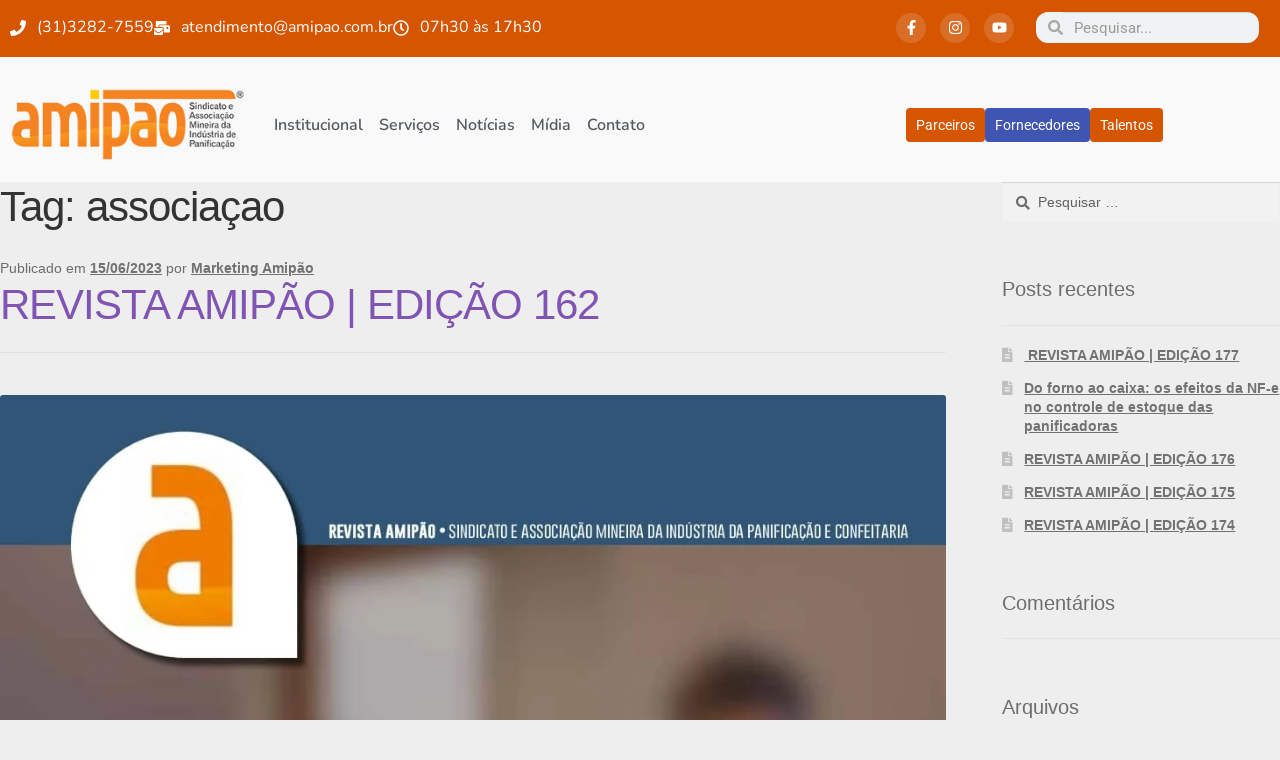

--- FILE ---
content_type: text/html; charset=UTF-8
request_url: https://portalamipao.com.br/tag/associacao-3/
body_size: 32480
content:
<!DOCTYPE html><html lang="pt-BR"><head><script data-no-optimize="1">var litespeed_docref=sessionStorage.getItem("litespeed_docref");litespeed_docref&&(Object.defineProperty(document,"referrer",{get:function(){return litespeed_docref}}),sessionStorage.removeItem("litespeed_docref"));</script> <meta charset="UTF-8"><meta name="viewport" content="width=device-width, initial-scale=1.0, viewport-fit=cover" /><title>associaçao &#8211; Amipão</title><meta name='robots' content='max-image-preview:large' /><link rel='dns-prefetch' href='//fonts.googleapis.com' /><link rel="alternate" type="application/rss+xml" title="Feed para Amipão &raquo;" href="https://portalamipao.com.br/feed/" /><link rel="alternate" type="application/rss+xml" title="Feed de comentários para Amipão &raquo;" href="https://portalamipao.com.br/comments/feed/" /><link rel="alternate" type="application/rss+xml" title="Feed de tag para Amipão &raquo; associaçao" href="https://portalamipao.com.br/tag/associacao-3/feed/" /><style id='wp-img-auto-sizes-contain-inline-css'>img:is([sizes=auto i],[sizes^="auto," i]){contain-intrinsic-size:3000px 1500px}
/*# sourceURL=wp-img-auto-sizes-contain-inline-css */</style><link data-optimized="2" rel="stylesheet" href="https://portalamipao.com.br/wp-content/litespeed/css/2840bdf590dea83ea850bdf7511b49be.css?ver=dbc93" /><style id='wp-block-library-theme-inline-css'>.wp-block-audio :where(figcaption){color:#555;font-size:13px;text-align:center}.is-dark-theme .wp-block-audio :where(figcaption){color:#ffffffa6}.wp-block-audio{margin:0 0 1em}.wp-block-code{border:1px solid #ccc;border-radius:4px;font-family:Menlo,Consolas,monaco,monospace;padding:.8em 1em}.wp-block-embed :where(figcaption){color:#555;font-size:13px;text-align:center}.is-dark-theme .wp-block-embed :where(figcaption){color:#ffffffa6}.wp-block-embed{margin:0 0 1em}.blocks-gallery-caption{color:#555;font-size:13px;text-align:center}.is-dark-theme .blocks-gallery-caption{color:#ffffffa6}:root :where(.wp-block-image figcaption){color:#555;font-size:13px;text-align:center}.is-dark-theme :root :where(.wp-block-image figcaption){color:#ffffffa6}.wp-block-image{margin:0 0 1em}.wp-block-pullquote{border-bottom:4px solid;border-top:4px solid;color:currentColor;margin-bottom:1.75em}.wp-block-pullquote :where(cite),.wp-block-pullquote :where(footer),.wp-block-pullquote__citation{color:currentColor;font-size:.8125em;font-style:normal;text-transform:uppercase}.wp-block-quote{border-left:.25em solid;margin:0 0 1.75em;padding-left:1em}.wp-block-quote cite,.wp-block-quote footer{color:currentColor;font-size:.8125em;font-style:normal;position:relative}.wp-block-quote:where(.has-text-align-right){border-left:none;border-right:.25em solid;padding-left:0;padding-right:1em}.wp-block-quote:where(.has-text-align-center){border:none;padding-left:0}.wp-block-quote.is-large,.wp-block-quote.is-style-large,.wp-block-quote:where(.is-style-plain){border:none}.wp-block-search .wp-block-search__label{font-weight:700}.wp-block-search__button{border:1px solid #ccc;padding:.375em .625em}:where(.wp-block-group.has-background){padding:1.25em 2.375em}.wp-block-separator.has-css-opacity{opacity:.4}.wp-block-separator{border:none;border-bottom:2px solid;margin-left:auto;margin-right:auto}.wp-block-separator.has-alpha-channel-opacity{opacity:1}.wp-block-separator:not(.is-style-wide):not(.is-style-dots){width:100px}.wp-block-separator.has-background:not(.is-style-dots){border-bottom:none;height:1px}.wp-block-separator.has-background:not(.is-style-wide):not(.is-style-dots){height:2px}.wp-block-table{margin:0 0 1em}.wp-block-table td,.wp-block-table th{word-break:normal}.wp-block-table :where(figcaption){color:#555;font-size:13px;text-align:center}.is-dark-theme .wp-block-table :where(figcaption){color:#ffffffa6}.wp-block-video :where(figcaption){color:#555;font-size:13px;text-align:center}.is-dark-theme .wp-block-video :where(figcaption){color:#ffffffa6}.wp-block-video{margin:0 0 1em}:root :where(.wp-block-template-part.has-background){margin-bottom:0;margin-top:0;padding:1.25em 2.375em}
/*# sourceURL=/wp-includes/css/dist/block-library/theme.min.css */</style><style id='classic-theme-styles-inline-css'>/*! This file is auto-generated */
.wp-block-button__link{color:#fff;background-color:#32373c;border-radius:9999px;box-shadow:none;text-decoration:none;padding:calc(.667em + 2px) calc(1.333em + 2px);font-size:1.125em}.wp-block-file__button{background:#32373c;color:#fff;text-decoration:none}
/*# sourceURL=/wp-includes/css/classic-themes.min.css */</style><style id='storefront-gutenberg-blocks-inline-css'>.wp-block-button__link:not(.has-text-color) {
					color: #333333;
				}

				.wp-block-button__link:not(.has-text-color):hover,
				.wp-block-button__link:not(.has-text-color):focus,
				.wp-block-button__link:not(.has-text-color):active {
					color: #333333;
				}

				.wp-block-button__link:not(.has-background) {
					background-color: #eeeeee;
				}

				.wp-block-button__link:not(.has-background):hover,
				.wp-block-button__link:not(.has-background):focus,
				.wp-block-button__link:not(.has-background):active {
					border-color: #d5d5d5;
					background-color: #d5d5d5;
				}

				.wc-block-grid__products .wc-block-grid__product .wp-block-button__link {
					background-color: #eeeeee;
					border-color: #eeeeee;
					color: #333333;
				}

				.wp-block-quote footer,
				.wp-block-quote cite,
				.wp-block-quote__citation {
					color: #6d6d6d;
				}

				.wp-block-pullquote cite,
				.wp-block-pullquote footer,
				.wp-block-pullquote__citation {
					color: #6d6d6d;
				}

				.wp-block-image figcaption {
					color: #6d6d6d;
				}

				.wp-block-separator.is-style-dots::before {
					color: #333333;
				}

				.wp-block-file a.wp-block-file__button {
					color: #333333;
					background-color: #eeeeee;
					border-color: #eeeeee;
				}

				.wp-block-file a.wp-block-file__button:hover,
				.wp-block-file a.wp-block-file__button:focus,
				.wp-block-file a.wp-block-file__button:active {
					color: #333333;
					background-color: #d5d5d5;
				}

				.wp-block-code,
				.wp-block-preformatted pre {
					color: #6d6d6d;
				}

				.wp-block-table:not( .has-background ):not( .is-style-stripes ) tbody tr:nth-child(2n) td {
					background-color: #ececec;
				}

				.wp-block-cover .wp-block-cover__inner-container h1:not(.has-text-color),
				.wp-block-cover .wp-block-cover__inner-container h2:not(.has-text-color),
				.wp-block-cover .wp-block-cover__inner-container h3:not(.has-text-color),
				.wp-block-cover .wp-block-cover__inner-container h4:not(.has-text-color),
				.wp-block-cover .wp-block-cover__inner-container h5:not(.has-text-color),
				.wp-block-cover .wp-block-cover__inner-container h6:not(.has-text-color) {
					color: #000000;
				}

				div.wc-block-components-price-slider__range-input-progress,
				.rtl .wc-block-components-price-slider__range-input-progress {
					--range-color: #7f54b3;
				}

				/* Target only IE11 */
				@media all and (-ms-high-contrast: none), (-ms-high-contrast: active) {
					.wc-block-components-price-slider__range-input-progress {
						background: #7f54b3;
					}
				}

				.wc-block-components-button:not(.is-link) {
					background-color: #333333;
					color: #ffffff;
				}

				.wc-block-components-button:not(.is-link):hover,
				.wc-block-components-button:not(.is-link):focus,
				.wc-block-components-button:not(.is-link):active {
					background-color: #1a1a1a;
					color: #ffffff;
				}

				.wc-block-components-button:not(.is-link):disabled {
					background-color: #333333;
					color: #ffffff;
				}

				.wc-block-cart__submit-container {
					background-color: #eeeeee;
				}

				.wc-block-cart__submit-container::before {
					color: rgba(203,203,203,0.5);
				}

				.wc-block-components-order-summary-item__quantity {
					background-color: #eeeeee;
					border-color: #6d6d6d;
					box-shadow: 0 0 0 2px #eeeeee;
					color: #6d6d6d;
				}
			
/*# sourceURL=storefront-gutenberg-blocks-inline-css */</style><style id='global-styles-inline-css'>:root{--wp--preset--aspect-ratio--square: 1;--wp--preset--aspect-ratio--4-3: 4/3;--wp--preset--aspect-ratio--3-4: 3/4;--wp--preset--aspect-ratio--3-2: 3/2;--wp--preset--aspect-ratio--2-3: 2/3;--wp--preset--aspect-ratio--16-9: 16/9;--wp--preset--aspect-ratio--9-16: 9/16;--wp--preset--color--black: #000000;--wp--preset--color--cyan-bluish-gray: #abb8c3;--wp--preset--color--white: #ffffff;--wp--preset--color--pale-pink: #f78da7;--wp--preset--color--vivid-red: #cf2e2e;--wp--preset--color--luminous-vivid-orange: #ff6900;--wp--preset--color--luminous-vivid-amber: #fcb900;--wp--preset--color--light-green-cyan: #7bdcb5;--wp--preset--color--vivid-green-cyan: #00d084;--wp--preset--color--pale-cyan-blue: #8ed1fc;--wp--preset--color--vivid-cyan-blue: #0693e3;--wp--preset--color--vivid-purple: #9b51e0;--wp--preset--gradient--vivid-cyan-blue-to-vivid-purple: linear-gradient(135deg,rgb(6,147,227) 0%,rgb(155,81,224) 100%);--wp--preset--gradient--light-green-cyan-to-vivid-green-cyan: linear-gradient(135deg,rgb(122,220,180) 0%,rgb(0,208,130) 100%);--wp--preset--gradient--luminous-vivid-amber-to-luminous-vivid-orange: linear-gradient(135deg,rgb(252,185,0) 0%,rgb(255,105,0) 100%);--wp--preset--gradient--luminous-vivid-orange-to-vivid-red: linear-gradient(135deg,rgb(255,105,0) 0%,rgb(207,46,46) 100%);--wp--preset--gradient--very-light-gray-to-cyan-bluish-gray: linear-gradient(135deg,rgb(238,238,238) 0%,rgb(169,184,195) 100%);--wp--preset--gradient--cool-to-warm-spectrum: linear-gradient(135deg,rgb(74,234,220) 0%,rgb(151,120,209) 20%,rgb(207,42,186) 40%,rgb(238,44,130) 60%,rgb(251,105,98) 80%,rgb(254,248,76) 100%);--wp--preset--gradient--blush-light-purple: linear-gradient(135deg,rgb(255,206,236) 0%,rgb(152,150,240) 100%);--wp--preset--gradient--blush-bordeaux: linear-gradient(135deg,rgb(254,205,165) 0%,rgb(254,45,45) 50%,rgb(107,0,62) 100%);--wp--preset--gradient--luminous-dusk: linear-gradient(135deg,rgb(255,203,112) 0%,rgb(199,81,192) 50%,rgb(65,88,208) 100%);--wp--preset--gradient--pale-ocean: linear-gradient(135deg,rgb(255,245,203) 0%,rgb(182,227,212) 50%,rgb(51,167,181) 100%);--wp--preset--gradient--electric-grass: linear-gradient(135deg,rgb(202,248,128) 0%,rgb(113,206,126) 100%);--wp--preset--gradient--midnight: linear-gradient(135deg,rgb(2,3,129) 0%,rgb(40,116,252) 100%);--wp--preset--font-size--small: 14px;--wp--preset--font-size--medium: 23px;--wp--preset--font-size--large: 26px;--wp--preset--font-size--x-large: 42px;--wp--preset--font-size--normal: 16px;--wp--preset--font-size--huge: 37px;--wp--preset--spacing--20: 0.44rem;--wp--preset--spacing--30: 0.67rem;--wp--preset--spacing--40: 1rem;--wp--preset--spacing--50: 1.5rem;--wp--preset--spacing--60: 2.25rem;--wp--preset--spacing--70: 3.38rem;--wp--preset--spacing--80: 5.06rem;--wp--preset--shadow--natural: 6px 6px 9px rgba(0, 0, 0, 0.2);--wp--preset--shadow--deep: 12px 12px 50px rgba(0, 0, 0, 0.4);--wp--preset--shadow--sharp: 6px 6px 0px rgba(0, 0, 0, 0.2);--wp--preset--shadow--outlined: 6px 6px 0px -3px rgb(255, 255, 255), 6px 6px rgb(0, 0, 0);--wp--preset--shadow--crisp: 6px 6px 0px rgb(0, 0, 0);}:root :where(.is-layout-flow) > :first-child{margin-block-start: 0;}:root :where(.is-layout-flow) > :last-child{margin-block-end: 0;}:root :where(.is-layout-flow) > *{margin-block-start: 24px;margin-block-end: 0;}:root :where(.is-layout-constrained) > :first-child{margin-block-start: 0;}:root :where(.is-layout-constrained) > :last-child{margin-block-end: 0;}:root :where(.is-layout-constrained) > *{margin-block-start: 24px;margin-block-end: 0;}:root :where(.is-layout-flex){gap: 24px;}:root :where(.is-layout-grid){gap: 24px;}body .is-layout-flex{display: flex;}.is-layout-flex{flex-wrap: wrap;align-items: center;}.is-layout-flex > :is(*, div){margin: 0;}body .is-layout-grid{display: grid;}.is-layout-grid > :is(*, div){margin: 0;}.has-black-color{color: var(--wp--preset--color--black) !important;}.has-cyan-bluish-gray-color{color: var(--wp--preset--color--cyan-bluish-gray) !important;}.has-white-color{color: var(--wp--preset--color--white) !important;}.has-pale-pink-color{color: var(--wp--preset--color--pale-pink) !important;}.has-vivid-red-color{color: var(--wp--preset--color--vivid-red) !important;}.has-luminous-vivid-orange-color{color: var(--wp--preset--color--luminous-vivid-orange) !important;}.has-luminous-vivid-amber-color{color: var(--wp--preset--color--luminous-vivid-amber) !important;}.has-light-green-cyan-color{color: var(--wp--preset--color--light-green-cyan) !important;}.has-vivid-green-cyan-color{color: var(--wp--preset--color--vivid-green-cyan) !important;}.has-pale-cyan-blue-color{color: var(--wp--preset--color--pale-cyan-blue) !important;}.has-vivid-cyan-blue-color{color: var(--wp--preset--color--vivid-cyan-blue) !important;}.has-vivid-purple-color{color: var(--wp--preset--color--vivid-purple) !important;}.has-black-background-color{background-color: var(--wp--preset--color--black) !important;}.has-cyan-bluish-gray-background-color{background-color: var(--wp--preset--color--cyan-bluish-gray) !important;}.has-white-background-color{background-color: var(--wp--preset--color--white) !important;}.has-pale-pink-background-color{background-color: var(--wp--preset--color--pale-pink) !important;}.has-vivid-red-background-color{background-color: var(--wp--preset--color--vivid-red) !important;}.has-luminous-vivid-orange-background-color{background-color: var(--wp--preset--color--luminous-vivid-orange) !important;}.has-luminous-vivid-amber-background-color{background-color: var(--wp--preset--color--luminous-vivid-amber) !important;}.has-light-green-cyan-background-color{background-color: var(--wp--preset--color--light-green-cyan) !important;}.has-vivid-green-cyan-background-color{background-color: var(--wp--preset--color--vivid-green-cyan) !important;}.has-pale-cyan-blue-background-color{background-color: var(--wp--preset--color--pale-cyan-blue) !important;}.has-vivid-cyan-blue-background-color{background-color: var(--wp--preset--color--vivid-cyan-blue) !important;}.has-vivid-purple-background-color{background-color: var(--wp--preset--color--vivid-purple) !important;}.has-black-border-color{border-color: var(--wp--preset--color--black) !important;}.has-cyan-bluish-gray-border-color{border-color: var(--wp--preset--color--cyan-bluish-gray) !important;}.has-white-border-color{border-color: var(--wp--preset--color--white) !important;}.has-pale-pink-border-color{border-color: var(--wp--preset--color--pale-pink) !important;}.has-vivid-red-border-color{border-color: var(--wp--preset--color--vivid-red) !important;}.has-luminous-vivid-orange-border-color{border-color: var(--wp--preset--color--luminous-vivid-orange) !important;}.has-luminous-vivid-amber-border-color{border-color: var(--wp--preset--color--luminous-vivid-amber) !important;}.has-light-green-cyan-border-color{border-color: var(--wp--preset--color--light-green-cyan) !important;}.has-vivid-green-cyan-border-color{border-color: var(--wp--preset--color--vivid-green-cyan) !important;}.has-pale-cyan-blue-border-color{border-color: var(--wp--preset--color--pale-cyan-blue) !important;}.has-vivid-cyan-blue-border-color{border-color: var(--wp--preset--color--vivid-cyan-blue) !important;}.has-vivid-purple-border-color{border-color: var(--wp--preset--color--vivid-purple) !important;}.has-vivid-cyan-blue-to-vivid-purple-gradient-background{background: var(--wp--preset--gradient--vivid-cyan-blue-to-vivid-purple) !important;}.has-light-green-cyan-to-vivid-green-cyan-gradient-background{background: var(--wp--preset--gradient--light-green-cyan-to-vivid-green-cyan) !important;}.has-luminous-vivid-amber-to-luminous-vivid-orange-gradient-background{background: var(--wp--preset--gradient--luminous-vivid-amber-to-luminous-vivid-orange) !important;}.has-luminous-vivid-orange-to-vivid-red-gradient-background{background: var(--wp--preset--gradient--luminous-vivid-orange-to-vivid-red) !important;}.has-very-light-gray-to-cyan-bluish-gray-gradient-background{background: var(--wp--preset--gradient--very-light-gray-to-cyan-bluish-gray) !important;}.has-cool-to-warm-spectrum-gradient-background{background: var(--wp--preset--gradient--cool-to-warm-spectrum) !important;}.has-blush-light-purple-gradient-background{background: var(--wp--preset--gradient--blush-light-purple) !important;}.has-blush-bordeaux-gradient-background{background: var(--wp--preset--gradient--blush-bordeaux) !important;}.has-luminous-dusk-gradient-background{background: var(--wp--preset--gradient--luminous-dusk) !important;}.has-pale-ocean-gradient-background{background: var(--wp--preset--gradient--pale-ocean) !important;}.has-electric-grass-gradient-background{background: var(--wp--preset--gradient--electric-grass) !important;}.has-midnight-gradient-background{background: var(--wp--preset--gradient--midnight) !important;}.has-small-font-size{font-size: var(--wp--preset--font-size--small) !important;}.has-medium-font-size{font-size: var(--wp--preset--font-size--medium) !important;}.has-large-font-size{font-size: var(--wp--preset--font-size--large) !important;}.has-x-large-font-size{font-size: var(--wp--preset--font-size--x-large) !important;}
:root :where(.wp-block-pullquote){font-size: 1.5em;line-height: 1.6;}
/*# sourceURL=global-styles-inline-css */</style><style id='storefront-style-inline-css'>.main-navigation ul li a,
			.site-title a,
			ul.menu li a,
			.site-branding h1 a,
			button.menu-toggle,
			button.menu-toggle:hover,
			.handheld-navigation .dropdown-toggle {
				color: #333333;
			}

			button.menu-toggle,
			button.menu-toggle:hover {
				border-color: #333333;
			}

			.main-navigation ul li a:hover,
			.main-navigation ul li:hover > a,
			.site-title a:hover,
			.site-header ul.menu li.current-menu-item > a {
				color: #747474;
			}

			table:not( .has-background ) th {
				background-color: #e7e7e7;
			}

			table:not( .has-background ) tbody td {
				background-color: #ececec;
			}

			table:not( .has-background ) tbody tr:nth-child(2n) td,
			fieldset,
			fieldset legend {
				background-color: #eaeaea;
			}

			.site-header,
			.secondary-navigation ul ul,
			.main-navigation ul.menu > li.menu-item-has-children:after,
			.secondary-navigation ul.menu ul,
			.storefront-handheld-footer-bar,
			.storefront-handheld-footer-bar ul li > a,
			.storefront-handheld-footer-bar ul li.search .site-search,
			button.menu-toggle,
			button.menu-toggle:hover {
				background-color: #ffffff;
			}

			p.site-description,
			.site-header,
			.storefront-handheld-footer-bar {
				color: #404040;
			}

			button.menu-toggle:after,
			button.menu-toggle:before,
			button.menu-toggle span:before {
				background-color: #333333;
			}

			h1, h2, h3, h4, h5, h6, .wc-block-grid__product-title {
				color: #333333;
			}

			.widget h1 {
				border-bottom-color: #333333;
			}

			body,
			.secondary-navigation a {
				color: #6d6d6d;
			}

			.widget-area .widget a,
			.hentry .entry-header .posted-on a,
			.hentry .entry-header .post-author a,
			.hentry .entry-header .post-comments a,
			.hentry .entry-header .byline a {
				color: #727272;
			}

			a {
				color: #7f54b3;
			}

			a:focus,
			button:focus,
			.button.alt:focus,
			input:focus,
			textarea:focus,
			input[type="button"]:focus,
			input[type="reset"]:focus,
			input[type="submit"]:focus,
			input[type="email"]:focus,
			input[type="tel"]:focus,
			input[type="url"]:focus,
			input[type="password"]:focus,
			input[type="search"]:focus {
				outline-color: #7f54b3;
			}

			button, input[type="button"], input[type="reset"], input[type="submit"], .button, .widget a.button {
				background-color: #eeeeee;
				border-color: #eeeeee;
				color: #333333;
			}

			button:hover, input[type="button"]:hover, input[type="reset"]:hover, input[type="submit"]:hover, .button:hover, .widget a.button:hover {
				background-color: #d5d5d5;
				border-color: #d5d5d5;
				color: #333333;
			}

			button.alt, input[type="button"].alt, input[type="reset"].alt, input[type="submit"].alt, .button.alt, .widget-area .widget a.button.alt {
				background-color: #333333;
				border-color: #333333;
				color: #ffffff;
			}

			button.alt:hover, input[type="button"].alt:hover, input[type="reset"].alt:hover, input[type="submit"].alt:hover, .button.alt:hover, .widget-area .widget a.button.alt:hover {
				background-color: #1a1a1a;
				border-color: #1a1a1a;
				color: #ffffff;
			}

			.pagination .page-numbers li .page-numbers.current {
				background-color: #d5d5d5;
				color: #636363;
			}

			#comments .comment-list .comment-content .comment-text {
				background-color: #e7e7e7;
			}

			.site-footer {
				background-color: #f0f0f0;
				color: #6d6d6d;
			}

			.site-footer a:not(.button):not(.components-button) {
				color: #333333;
			}

			.site-footer .storefront-handheld-footer-bar a:not(.button):not(.components-button) {
				color: #333333;
			}

			.site-footer h1, .site-footer h2, .site-footer h3, .site-footer h4, .site-footer h5, .site-footer h6, .site-footer .widget .widget-title, .site-footer .widget .widgettitle {
				color: #333333;
			}

			.page-template-template-homepage.has-post-thumbnail .type-page.has-post-thumbnail .entry-title {
				color: #000000;
			}

			.page-template-template-homepage.has-post-thumbnail .type-page.has-post-thumbnail .entry-content {
				color: #000000;
			}

			@media screen and ( min-width: 768px ) {
				.secondary-navigation ul.menu a:hover {
					color: #595959;
				}

				.secondary-navigation ul.menu a {
					color: #404040;
				}

				.main-navigation ul.menu ul.sub-menu,
				.main-navigation ul.nav-menu ul.children {
					background-color: #f0f0f0;
				}

				.site-header {
					border-bottom-color: #f0f0f0;
				}
			}
/*# sourceURL=storefront-style-inline-css */</style> <script type="litespeed/javascript" data-src="https://portalamipao.com.br/wp-includes/js/jquery/jquery.min.js" id="jquery-core-js"></script> <script id="3d-flip-book-client-locale-loader-js-extra" type="litespeed/javascript">var FB3D_CLIENT_LOCALE={"ajaxurl":"https://portalamipao.com.br/wp-admin/admin-ajax.php","dictionary":{"Table of contents":"Table of contents","Close":"Close","Bookmarks":"Bookmarks","Thumbnails":"Thumbnails","Search":"Search","Share":"Share","Facebook":"Facebook","Twitter":"Twitter","Email":"Email","Play":"Play","Previous page":"Previous page","Next page":"Next page","Zoom in":"Zoom in","Zoom out":"Zoom out","Fit view":"Fit view","Auto play":"Auto play","Full screen":"Full screen","More":"More","Smart pan":"Smart pan","Single page":"Single page","Sounds":"Sounds","Stats":"Stats","Print":"Print","Download":"Download","Goto first page":"Goto first page","Goto last page":"Goto last page"},"images":"https://portalamipao.com.br/wp-content/plugins/interactive-3d-flipbook-powered-physics-engine/assets/images/","jsData":{"urls":[],"posts":{"ids_mis":[],"ids":[]},"pages":[],"firstPages":[],"bookCtrlProps":[],"bookTemplates":[]},"key":"3d-flip-book","pdfJS":{"pdfJsLib":"https://portalamipao.com.br/wp-content/plugins/interactive-3d-flipbook-powered-physics-engine/assets/js/pdf.min.js?ver=4.3.136","pdfJsWorker":"https://portalamipao.com.br/wp-content/plugins/interactive-3d-flipbook-powered-physics-engine/assets/js/pdf.worker.js?ver=4.3.136","stablePdfJsLib":"https://portalamipao.com.br/wp-content/plugins/interactive-3d-flipbook-powered-physics-engine/assets/js/stable/pdf.min.js?ver=2.5.207","stablePdfJsWorker":"https://portalamipao.com.br/wp-content/plugins/interactive-3d-flipbook-powered-physics-engine/assets/js/stable/pdf.worker.js?ver=2.5.207","pdfJsCMapUrl":"https://portalamipao.com.br/wp-content/plugins/interactive-3d-flipbook-powered-physics-engine/assets/cmaps/"},"cacheurl":"https://portalamipao.com.br/wp-content/uploads/3d-flip-book/cache/","pluginsurl":"https://portalamipao.com.br/wp-content/plugins/","pluginurl":"https://portalamipao.com.br/wp-content/plugins/interactive-3d-flipbook-powered-physics-engine/","thumbnailSize":{"width":"500","height":"500"},"version":"1.16.17"}</script> <link rel="https://api.w.org/" href="https://portalamipao.com.br/wp-json/" /><link rel="alternate" title="JSON" type="application/json" href="https://portalamipao.com.br/wp-json/wp/v2/tags/552" /><link rel="EditURI" type="application/rsd+xml" title="RSD" href="https://portalamipao.com.br/xmlrpc.php?rsd" /><meta name="generator" content="WordPress 6.9" /><meta name="generator" content="Elementor 3.34.1; features: e_font_icon_svg, additional_custom_breakpoints; settings: css_print_method-external, google_font-enabled, font_display-auto"><style>.recentcomments a{display:inline !important;padding:0 !important;margin:0 !important;}</style><style>.e-con.e-parent:nth-of-type(n+4):not(.e-lazyloaded):not(.e-no-lazyload),
				.e-con.e-parent:nth-of-type(n+4):not(.e-lazyloaded):not(.e-no-lazyload) * {
					background-image: none !important;
				}
				@media screen and (max-height: 1024px) {
					.e-con.e-parent:nth-of-type(n+3):not(.e-lazyloaded):not(.e-no-lazyload),
					.e-con.e-parent:nth-of-type(n+3):not(.e-lazyloaded):not(.e-no-lazyload) * {
						background-image: none !important;
					}
				}
				@media screen and (max-height: 640px) {
					.e-con.e-parent:nth-of-type(n+2):not(.e-lazyloaded):not(.e-no-lazyload),
					.e-con.e-parent:nth-of-type(n+2):not(.e-lazyloaded):not(.e-no-lazyload) * {
						background-image: none !important;
					}
				}</style><style id="custom-background-css">body.custom-background { background-color: #eeeeee; }</style><link rel="icon" href="https://portalamipao.com.br/wp-content/uploads/2019/01/cropped-faicon_amipao-1-32x32.png" sizes="32x32" /><link rel="icon" href="https://portalamipao.com.br/wp-content/uploads/2019/01/cropped-faicon_amipao-1-192x192.png" sizes="192x192" /><link rel="apple-touch-icon" href="https://portalamipao.com.br/wp-content/uploads/2019/01/cropped-faicon_amipao-1-180x180.png" /><meta name="msapplication-TileImage" content="https://portalamipao.com.br/wp-content/uploads/2019/01/cropped-faicon_amipao-1-270x270.png" /><style id="wp-custom-css">form{margin-bottom: 0px;}
a:focus{outline: transparent;}</style></head><body class="archive tag tag-associacao-3 tag-552 custom-background wp-custom-logo wp-embed-responsive wp-theme-storefront group-blog no-wc-breadcrumb storefront-align-wide right-sidebar elementor-default elementor-kit-5949"><header data-elementor-type="header" data-elementor-id="47" class="elementor elementor-47 elementor-location-header" data-elementor-post-type="elementor_library"><section class="elementor-section elementor-top-section elementor-element elementor-element-775ea7d elementor-section-height-min-height elementor-section-content-middle elementor-section-boxed elementor-section-height-default elementor-section-items-middle" data-id="775ea7d" data-element_type="section" data-settings="{&quot;background_background&quot;:&quot;classic&quot;}"><div class="elementor-container elementor-column-gap-default"><div class="elementor-column elementor-col-33 elementor-top-column elementor-element elementor-element-f96e485 elementor-hidden-phone" data-id="f96e485" data-element_type="column"><div class="elementor-widget-wrap elementor-element-populated"><div class="elementor-element elementor-element-59c54b1 elementor-icon-list--layout-inline elementor-tablet-align-start elementor-list-item-link-full_width elementor-widget elementor-widget-icon-list" data-id="59c54b1" data-element_type="widget" data-widget_type="icon-list.default"><ul class="elementor-icon-list-items elementor-inline-items"><li class="elementor-icon-list-item elementor-inline-item">
<span class="elementor-icon-list-icon">
<svg aria-hidden="true" class="e-font-icon-svg e-fas-phone" viewBox="0 0 512 512" xmlns="http://www.w3.org/2000/svg"><path d="M493.4 24.6l-104-24c-11.3-2.6-22.9 3.3-27.5 13.9l-48 112c-4.2 9.8-1.4 21.3 6.9 28l60.6 49.6c-36 76.7-98.9 140.5-177.2 177.2l-49.6-60.6c-6.8-8.3-18.2-11.1-28-6.9l-112 48C3.9 366.5-2 378.1.6 389.4l24 104C27.1 504.2 36.7 512 48 512c256.1 0 464-207.5 464-464 0-11.2-7.7-20.9-18.6-23.4z"></path></svg>						</span>
<span class="elementor-icon-list-text">(31)3282-7559</span></li><li class="elementor-icon-list-item elementor-inline-item">
<span class="elementor-icon-list-icon">
<svg aria-hidden="true" class="e-font-icon-svg e-fas-mail-bulk" viewBox="0 0 576 512" xmlns="http://www.w3.org/2000/svg"><path d="M160 448c-25.6 0-51.2-22.4-64-32-64-44.8-83.2-60.8-96-70.4V480c0 17.67 14.33 32 32 32h256c17.67 0 32-14.33 32-32V345.6c-12.8 9.6-32 25.6-96 70.4-12.8 9.6-38.4 32-64 32zm128-192H32c-17.67 0-32 14.33-32 32v16c25.6 19.2 22.4 19.2 115.2 86.4 9.6 6.4 28.8 25.6 44.8 25.6s35.2-19.2 44.8-22.4c92.8-67.2 89.6-67.2 115.2-86.4V288c0-17.67-14.33-32-32-32zm256-96H224c-17.67 0-32 14.33-32 32v32h96c33.21 0 60.59 25.42 63.71 57.82l.29-.22V416h192c17.67 0 32-14.33 32-32V192c0-17.67-14.33-32-32-32zm-32 128h-64v-64h64v64zm-352-96c0-35.29 28.71-64 64-64h224V32c0-17.67-14.33-32-32-32H96C78.33 0 64 14.33 64 32v192h96v-32z"></path></svg>						</span>
<span class="elementor-icon-list-text">atendimento@amipao.com.br</span></li><li class="elementor-icon-list-item elementor-inline-item">
<span class="elementor-icon-list-icon">
<svg aria-hidden="true" class="e-font-icon-svg e-far-clock" viewBox="0 0 512 512" xmlns="http://www.w3.org/2000/svg"><path d="M256 8C119 8 8 119 8 256s111 248 248 248 248-111 248-248S393 8 256 8zm0 448c-110.5 0-200-89.5-200-200S145.5 56 256 56s200 89.5 200 200-89.5 200-200 200zm61.8-104.4l-84.9-61.7c-3.1-2.3-4.9-5.9-4.9-9.7V116c0-6.6 5.4-12 12-12h32c6.6 0 12 5.4 12 12v141.7l66.8 48.6c5.4 3.9 6.5 11.4 2.6 16.8L334.6 349c-3.9 5.3-11.4 6.5-16.8 2.6z"></path></svg>						</span>
<span class="elementor-icon-list-text">07h30 às 17h30</span></li></ul></div></div></div><div class="elementor-column elementor-col-33 elementor-top-column elementor-element elementor-element-fc323fa" data-id="fc323fa" data-element_type="column"><div class="elementor-widget-wrap elementor-element-populated"><div class="elementor-element elementor-element-59ed03c elementor-shape-circle e-grid-align-mobile-left e-grid-align-right e-grid-align-tablet-center elementor-grid-0 elementor-widget elementor-widget-social-icons" data-id="59ed03c" data-element_type="widget" data-widget_type="social-icons.default"><div class="elementor-social-icons-wrapper elementor-grid" role="list">
<span class="elementor-grid-item" role="listitem">
<a class="elementor-icon elementor-social-icon elementor-social-icon-facebook-f elementor-repeater-item-5646027" href="http://www.facebook.com/amipaooficial" target="_blank">
<span class="elementor-screen-only">Facebook-f</span>
<svg aria-hidden="true" class="e-font-icon-svg e-fab-facebook-f" viewBox="0 0 320 512" xmlns="http://www.w3.org/2000/svg"><path d="M279.14 288l14.22-92.66h-88.91v-60.13c0-25.35 12.42-50.06 52.24-50.06h40.42V6.26S260.43 0 225.36 0c-73.22 0-121.08 44.38-121.08 124.72v70.62H22.89V288h81.39v224h100.17V288z"></path></svg>					</a>
</span>
<span class="elementor-grid-item" role="listitem">
<a class="elementor-icon elementor-social-icon elementor-social-icon-instagram elementor-repeater-item-7c2bcc0" href="http://www.instagram.com/amipao.mg" target="_blank">
<span class="elementor-screen-only">Instagram</span>
<svg aria-hidden="true" class="e-font-icon-svg e-fab-instagram" viewBox="0 0 448 512" xmlns="http://www.w3.org/2000/svg"><path d="M224.1 141c-63.6 0-114.9 51.3-114.9 114.9s51.3 114.9 114.9 114.9S339 319.5 339 255.9 287.7 141 224.1 141zm0 189.6c-41.1 0-74.7-33.5-74.7-74.7s33.5-74.7 74.7-74.7 74.7 33.5 74.7 74.7-33.6 74.7-74.7 74.7zm146.4-194.3c0 14.9-12 26.8-26.8 26.8-14.9 0-26.8-12-26.8-26.8s12-26.8 26.8-26.8 26.8 12 26.8 26.8zm76.1 27.2c-1.7-35.9-9.9-67.7-36.2-93.9-26.2-26.2-58-34.4-93.9-36.2-37-2.1-147.9-2.1-184.9 0-35.8 1.7-67.6 9.9-93.9 36.1s-34.4 58-36.2 93.9c-2.1 37-2.1 147.9 0 184.9 1.7 35.9 9.9 67.7 36.2 93.9s58 34.4 93.9 36.2c37 2.1 147.9 2.1 184.9 0 35.9-1.7 67.7-9.9 93.9-36.2 26.2-26.2 34.4-58 36.2-93.9 2.1-37 2.1-147.8 0-184.8zM398.8 388c-7.8 19.6-22.9 34.7-42.6 42.6-29.5 11.7-99.5 9-132.1 9s-102.7 2.6-132.1-9c-19.6-7.8-34.7-22.9-42.6-42.6-11.7-29.5-9-99.5-9-132.1s-2.6-102.7 9-132.1c7.8-19.6 22.9-34.7 42.6-42.6 29.5-11.7 99.5-9 132.1-9s102.7-2.6 132.1 9c19.6 7.8 34.7 22.9 42.6 42.6 11.7 29.5 9 99.5 9 132.1s2.7 102.7-9 132.1z"></path></svg>					</a>
</span>
<span class="elementor-grid-item" role="listitem">
<a class="elementor-icon elementor-social-icon elementor-social-icon-youtube elementor-repeater-item-4b27cd1" href="http://www.youtube.com/channel/UCOS7VENZBkYMmcbvcAu-kWg" target="_blank">
<span class="elementor-screen-only">Youtube</span>
<svg aria-hidden="true" class="e-font-icon-svg e-fab-youtube" viewBox="0 0 576 512" xmlns="http://www.w3.org/2000/svg"><path d="M549.655 124.083c-6.281-23.65-24.787-42.276-48.284-48.597C458.781 64 288 64 288 64S117.22 64 74.629 75.486c-23.497 6.322-42.003 24.947-48.284 48.597-11.412 42.867-11.412 132.305-11.412 132.305s0 89.438 11.412 132.305c6.281 23.65 24.787 41.5 48.284 47.821C117.22 448 288 448 288 448s170.78 0 213.371-11.486c23.497-6.321 42.003-24.171 48.284-47.821 11.412-42.867 11.412-132.305 11.412-132.305s0-89.438-11.412-132.305zm-317.51 213.508V175.185l142.739 81.205-142.739 81.201z"></path></svg>					</a>
</span></div></div></div></div><div class="elementor-column elementor-col-33 elementor-top-column elementor-element elementor-element-5ccb42c" data-id="5ccb42c" data-element_type="column"><div class="elementor-widget-wrap elementor-element-populated"><div class="elementor-element elementor-element-afe2c10 elementor-search-form--skin-minimal form-pesq elementor-widget elementor-widget-search-form" data-id="afe2c10" data-element_type="widget" data-settings="{&quot;skin&quot;:&quot;minimal&quot;}" data-widget_type="search-form.default">
<search role="search"><form class="elementor-search-form" action="https://portalamipao.com.br" method="get"><div class="elementor-search-form__container">
<label class="elementor-screen-only" for="elementor-search-form-afe2c10">Pesquisar</label><div class="elementor-search-form__icon"><div class="e-font-icon-svg-container"><svg aria-hidden="true" class="e-font-icon-svg e-fas-search" viewBox="0 0 512 512" xmlns="http://www.w3.org/2000/svg"><path d="M505 442.7L405.3 343c-4.5-4.5-10.6-7-17-7H372c27.6-35.3 44-79.7 44-128C416 93.1 322.9 0 208 0S0 93.1 0 208s93.1 208 208 208c48.3 0 92.7-16.4 128-44v16.3c0 6.4 2.5 12.5 7 17l99.7 99.7c9.4 9.4 24.6 9.4 33.9 0l28.3-28.3c9.4-9.4 9.4-24.6.1-34zM208 336c-70.7 0-128-57.2-128-128 0-70.7 57.2-128 128-128 70.7 0 128 57.2 128 128 0 70.7-57.2 128-128 128z"></path></svg></div>							<span class="elementor-screen-only">Pesquisar</span></div>
<input id="elementor-search-form-afe2c10" placeholder="Pesquisar..." class="elementor-search-form__input" type="search" name="s" value=""></div></form>
</search></div></div></div></div></section><div class="elementor-element elementor-element-ed43b51 e-flex e-con-boxed e-con e-parent" data-id="ed43b51" data-element_type="container" data-settings="{&quot;background_background&quot;:&quot;classic&quot;,&quot;sticky&quot;:&quot;top&quot;,&quot;sticky_on&quot;:[&quot;desktop&quot;,&quot;tablet&quot;,&quot;mobile&quot;],&quot;sticky_offset&quot;:0,&quot;sticky_effects_offset&quot;:0,&quot;sticky_anchor_link_offset&quot;:0}"><div class="e-con-inner"><div class="elementor-element elementor-element-042a63e e-con-full e-flex e-con e-child" data-id="042a63e" data-element_type="container"><div class="elementor-element elementor-element-da0133a elementor-widget__width-initial elementor-widget elementor-widget-theme-site-logo elementor-widget-image" data-id="da0133a" data-element_type="widget" data-widget_type="theme-site-logo.default">
<a href="https://portalamipao.com.br">
<img data-lazyloaded="1" src="[data-uri]" width="280" height="89" data-src="https://portalamipao.com.br/wp-content/uploads/2019/11/cropped-cropped-logo_amip-01-5.png" class="attachment-full size-full wp-image-12668" alt="" />				</a></div></div><div class="elementor-element elementor-element-d091396 e-con-full e-flex e-con e-child" data-id="d091396" data-element_type="container"><div class="elementor-element elementor-element-ab3a87a elementor-nav-menu__align-start elementor-nav-menu--stretch elementor-nav-menu__text-align-center elementor-nav-menu--dropdown-tablet elementor-nav-menu--toggle elementor-nav-menu--burger elementor-widget elementor-widget-nav-menu" data-id="ab3a87a" data-element_type="widget" data-settings="{&quot;full_width&quot;:&quot;stretch&quot;,&quot;submenu_icon&quot;:{&quot;value&quot;:&quot;&lt;svg aria-hidden=\&quot;true\&quot; class=\&quot;fa-svg-chevron-down e-font-icon-svg e-fas-chevron-down\&quot; viewBox=\&quot;0 0 448 512\&quot; xmlns=\&quot;http:\/\/www.w3.org\/2000\/svg\&quot;&gt;&lt;path d=\&quot;M207.029 381.476L12.686 187.132c-9.373-9.373-9.373-24.569 0-33.941l22.667-22.667c9.357-9.357 24.522-9.375 33.901-.04L224 284.505l154.745-154.021c9.379-9.335 24.544-9.317 33.901.04l22.667 22.667c9.373 9.373 9.373 24.569 0 33.941L240.971 381.476c-9.373 9.372-24.569 9.372-33.942 0z\&quot;&gt;&lt;\/path&gt;&lt;\/svg&gt;&quot;,&quot;library&quot;:&quot;fa-solid&quot;},&quot;layout&quot;:&quot;horizontal&quot;,&quot;toggle&quot;:&quot;burger&quot;}" data-widget_type="nav-menu.default"><nav aria-label="Menu" class="elementor-nav-menu--main elementor-nav-menu__container elementor-nav-menu--layout-horizontal e--pointer-underline e--animation-fade"><ul id="menu-1-ab3a87a" class="elementor-nav-menu"><li class="menu-item menu-item-type-custom menu-item-object-custom menu-item-has-children menu-item-72"><a href="#" class="elementor-item elementor-item-anchor">Institucional</a><ul class="sub-menu elementor-nav-menu--dropdown"><li class="menu-item menu-item-type-post_type menu-item-object-page menu-item-1528"><a href="https://portalamipao.com.br/quem-somos/" class="elementor-sub-item">Quem somos</a></li><li class="menu-item menu-item-type-post_type menu-item-object-page menu-item-91"><a href="https://portalamipao.com.br/historia/" class="elementor-sub-item">História</a></li><li class="menu-item menu-item-type-post_type menu-item-object-page menu-item-89"><a href="https://portalamipao.com.br/diretoria/" class="elementor-sub-item">Diretoria</a></li><li class="menu-item menu-item-type-post_type menu-item-object-page menu-item-1292"><a href="https://portalamipao.com.br/departamentos/" class="elementor-sub-item">Departamentos</a></li></ul></li><li class="menu-item menu-item-type-post_type menu-item-object-page menu-item-108"><a href="https://portalamipao.com.br/produtos-servicos/" class="elementor-item">Serviços</a></li><li class="menu-item menu-item-type-post_type menu-item-object-page menu-item-1427"><a href="https://portalamipao.com.br/noticias/" class="elementor-item">Notícias</a></li><li class="menu-item menu-item-type-custom menu-item-object-custom menu-item-has-children menu-item-3488"><a href="#" class="elementor-item elementor-item-anchor">Mídia</a><ul class="sub-menu elementor-nav-menu--dropdown"><li class="menu-item menu-item-type-post_type menu-item-object-page menu-item-8629"><a href="https://portalamipao.com.br/revistas/" class="elementor-sub-item">Revistas</a></li><li class="menu-item menu-item-type-post_type menu-item-object-page menu-item-8628"><a href="https://portalamipao.com.br/informativos/" class="elementor-sub-item">Informativos</a></li><li class="menu-item menu-item-type-post_type menu-item-object-page menu-item-3489"><a href="https://portalamipao.com.br/fotos/" class="elementor-sub-item">Fotos</a></li><li class="menu-item menu-item-type-post_type menu-item-object-page menu-item-3493"><a href="https://portalamipao.com.br/videos/" class="elementor-sub-item">Videos</a></li></ul></li><li class="menu-item menu-item-type-post_type menu-item-object-page menu-item-1527"><a href="https://portalamipao.com.br/contato/" class="elementor-item">Contato</a></li></ul></nav><div class="elementor-menu-toggle" role="button" tabindex="0" aria-label="Alternar menu" aria-expanded="false">
<svg aria-hidden="true" role="presentation" class="elementor-menu-toggle__icon--open e-font-icon-svg e-eicon-menu-bar" viewBox="0 0 1000 1000" xmlns="http://www.w3.org/2000/svg"><path d="M104 333H896C929 333 958 304 958 271S929 208 896 208H104C71 208 42 237 42 271S71 333 104 333ZM104 583H896C929 583 958 554 958 521S929 458 896 458H104C71 458 42 487 42 521S71 583 104 583ZM104 833H896C929 833 958 804 958 771S929 708 896 708H104C71 708 42 737 42 771S71 833 104 833Z"></path></svg><svg aria-hidden="true" role="presentation" class="elementor-menu-toggle__icon--close e-font-icon-svg e-eicon-close" viewBox="0 0 1000 1000" xmlns="http://www.w3.org/2000/svg"><path d="M742 167L500 408 258 167C246 154 233 150 217 150 196 150 179 158 167 167 154 179 150 196 150 212 150 229 154 242 171 254L408 500 167 742C138 771 138 800 167 829 196 858 225 858 254 829L496 587 738 829C750 842 767 846 783 846 800 846 817 842 829 829 842 817 846 804 846 783 846 767 842 750 829 737L588 500 833 258C863 229 863 200 833 171 804 137 775 137 742 167Z"></path></svg></div><nav class="elementor-nav-menu--dropdown elementor-nav-menu__container" aria-hidden="true"><ul id="menu-2-ab3a87a" class="elementor-nav-menu"><li class="menu-item menu-item-type-custom menu-item-object-custom menu-item-has-children menu-item-72"><a href="#" class="elementor-item elementor-item-anchor" tabindex="-1">Institucional</a><ul class="sub-menu elementor-nav-menu--dropdown"><li class="menu-item menu-item-type-post_type menu-item-object-page menu-item-1528"><a href="https://portalamipao.com.br/quem-somos/" class="elementor-sub-item" tabindex="-1">Quem somos</a></li><li class="menu-item menu-item-type-post_type menu-item-object-page menu-item-91"><a href="https://portalamipao.com.br/historia/" class="elementor-sub-item" tabindex="-1">História</a></li><li class="menu-item menu-item-type-post_type menu-item-object-page menu-item-89"><a href="https://portalamipao.com.br/diretoria/" class="elementor-sub-item" tabindex="-1">Diretoria</a></li><li class="menu-item menu-item-type-post_type menu-item-object-page menu-item-1292"><a href="https://portalamipao.com.br/departamentos/" class="elementor-sub-item" tabindex="-1">Departamentos</a></li></ul></li><li class="menu-item menu-item-type-post_type menu-item-object-page menu-item-108"><a href="https://portalamipao.com.br/produtos-servicos/" class="elementor-item" tabindex="-1">Serviços</a></li><li class="menu-item menu-item-type-post_type menu-item-object-page menu-item-1427"><a href="https://portalamipao.com.br/noticias/" class="elementor-item" tabindex="-1">Notícias</a></li><li class="menu-item menu-item-type-custom menu-item-object-custom menu-item-has-children menu-item-3488"><a href="#" class="elementor-item elementor-item-anchor" tabindex="-1">Mídia</a><ul class="sub-menu elementor-nav-menu--dropdown"><li class="menu-item menu-item-type-post_type menu-item-object-page menu-item-8629"><a href="https://portalamipao.com.br/revistas/" class="elementor-sub-item" tabindex="-1">Revistas</a></li><li class="menu-item menu-item-type-post_type menu-item-object-page menu-item-8628"><a href="https://portalamipao.com.br/informativos/" class="elementor-sub-item" tabindex="-1">Informativos</a></li><li class="menu-item menu-item-type-post_type menu-item-object-page menu-item-3489"><a href="https://portalamipao.com.br/fotos/" class="elementor-sub-item" tabindex="-1">Fotos</a></li><li class="menu-item menu-item-type-post_type menu-item-object-page menu-item-3493"><a href="https://portalamipao.com.br/videos/" class="elementor-sub-item" tabindex="-1">Videos</a></li></ul></li><li class="menu-item menu-item-type-post_type menu-item-object-page menu-item-1527"><a href="https://portalamipao.com.br/contato/" class="elementor-item" tabindex="-1">Contato</a></li></ul></nav></div></div><div class="elementor-element elementor-element-097e879 e-con-full e-flex e-con e-child" data-id="097e879" data-element_type="container"><div class="elementor-element elementor-element-9b8d67e elementor-tablet-align-right elementor-mobile-align-justify elementor-widget-mobile__width-initial elementor-widget elementor-widget-button" data-id="9b8d67e" data-element_type="widget" data-widget_type="button.default">
<a class="elementor-button elementor-button-link elementor-size-sm" href="https://portalamipao.com.br/parceiros/">
<span class="elementor-button-content-wrapper">
<span class="elementor-button-text">Parceiros</span>
</span>
</a></div><div class="elementor-element elementor-element-06ce561 elementor-tablet-align-right elementor-mobile-align-justify elementor-widget-mobile__width-initial elementor-widget elementor-widget-button" data-id="06ce561" data-element_type="widget" data-widget_type="button.default">
<a class="elementor-button elementor-button-link elementor-size-sm" href="https://portalamipao.com.br/socio-fornecedor/">
<span class="elementor-button-content-wrapper">
<span class="elementor-button-text">Fornecedores</span>
</span>
</a></div><div class="elementor-element elementor-element-077638f elementor-tablet-align-right elementor-mobile-align-justify elementor-widget-mobile__width-initial elementor-widget elementor-widget-button" data-id="077638f" data-element_type="widget" data-widget_type="button.default">
<a class="elementor-button elementor-button-link elementor-size-sm" href="https://talentos.portalamipao.com.br/">
<span class="elementor-button-content-wrapper">
<span class="elementor-button-text">Talentos</span>
</span>
</a></div></div></div></div></header><div id="primary" class="content-area"><main id="main" class="site-main" role="main"><header class="page-header"><h1 class="page-title">Tag: <span>associaçao</span></h1></header><article id="post-13102" class="post-13102 post type-post status-publish format-standard has-post-thumbnail hentry category-revistas tag-2023-162 tag-associacao-3 tag-bolo tag-bunge tag-cafe tag-colaboradores tag-conta-de-luz tag-digital tag-economia tag-embrapan tag-empregados tag-emprego tag-energia-fotovoltaica tag-festa-junina tag-fiemg-competitiva tag-fipan tag-forno-de-minas tag-gellak tag-gestao-de-pessoas tag-iel tag-kibon tag-marketing tag-minas-gerais tag-negocio tag-padaria tag-panificacao-3 tag-panificadora-portugal tag-pao-de-sal-2 tag-remuneracao tag-resultados tag-revista-amipao tag-seja-associado tag-seja-socio tag-senai tag-sindicato tag-sucesso tag-trabalho tag-vantagens tag-vensas tag-vilma-alimentos tag-woltz tag-xodo-2 tag-xodo"><header class="entry-header">
<span class="posted-on">Publicado em <a href="https://portalamipao.com.br/revistas/revista-amipao-edicao-162/" rel="bookmark"><time class="entry-date published" datetime="2023-06-15T15:41:46-03:00">15/06/2023</time><time class="updated" datetime="2023-06-15T15:41:48-03:00">15/06/2023</time></a></span> <span class="post-author">por <a href="https://portalamipao.com.br/author/marketing/" rel="author">Marketing Amipão</a></span><h2 class="alpha entry-title"><a href="https://portalamipao.com.br/revistas/revista-amipao-edicao-162/" rel="bookmark">REVISTA AMIPÃO | EDIÇÃO 162</a></h2></header><div class="entry-content">
<img data-lazyloaded="1" src="[data-uri]" fetchpriority="high" width="1080" height="1448" data-src="https://portalamipao.com.br/wp-content/uploads/2023/06/WhatsApp-Image-2023-06-15-at-15.28.56.jpeg" class="attachment- size- wp-post-image" alt="" decoding="async" data-srcset="https://portalamipao.com.br/wp-content/uploads/2023/06/WhatsApp-Image-2023-06-15-at-15.28.56.jpeg 1080w, https://portalamipao.com.br/wp-content/uploads/2023/06/WhatsApp-Image-2023-06-15-at-15.28.56-224x300.jpeg 224w, https://portalamipao.com.br/wp-content/uploads/2023/06/WhatsApp-Image-2023-06-15-at-15.28.56-764x1024.jpeg 764w, https://portalamipao.com.br/wp-content/uploads/2023/06/WhatsApp-Image-2023-06-15-at-15.28.56-373x500.jpeg 373w, https://portalamipao.com.br/wp-content/uploads/2023/06/WhatsApp-Image-2023-06-15-at-15.28.56-768x1030.jpeg 768w" data-sizes="(max-width: 1080px) 100vw, 1080px" /><div class="_3d-flip-book  fb3d-fullscreen-mode full-size" data-id="13100" data-mode="fullscreen" data-title="false" data-template="short-white-book-view" data-lightbox="dark-shadow" data-urlparam="fb3d-page" data-page-n="0" data-pdf="" data-tax="null" data-thumbnail="" data-cols="3" data-book-template="default" data-trigger=""></div><script type="litespeed/javascript">window.FB3D_CLIENT_DATA=window.FB3D_CLIENT_DATA||[];FB3D_CLIENT_DATA.push('[base64]');window.FB3D_CLIENT_LOCALE&&FB3D_CLIENT_LOCALE.render&&FB3D_CLIENT_LOCALE.render()</script> </div><aside class="entry-taxonomy"><div class="cat-links">
Categoria: <a href="https://portalamipao.com.br/category/revistas/" rel="category tag">Revistas</a></div><div class="tags-links">
Tags: <a href="https://portalamipao.com.br/tag/2023-162/" rel="tag">2023 162</a>, <a href="https://portalamipao.com.br/tag/associacao-3/" rel="tag">associaçao</a>, <a href="https://portalamipao.com.br/tag/bolo/" rel="tag">BOLO</a>, <a href="https://portalamipao.com.br/tag/bunge/" rel="tag">bunge</a>, <a href="https://portalamipao.com.br/tag/cafe/" rel="tag">cafe</a>, <a href="https://portalamipao.com.br/tag/colaboradores/" rel="tag">colaboradores</a>, <a href="https://portalamipao.com.br/tag/conta-de-luz/" rel="tag">conta de luz</a>, <a href="https://portalamipao.com.br/tag/digital/" rel="tag">digital</a>, <a href="https://portalamipao.com.br/tag/economia/" rel="tag">economia</a>, <a href="https://portalamipao.com.br/tag/embrapan/" rel="tag">embrapan</a>, <a href="https://portalamipao.com.br/tag/empregados/" rel="tag">empregados</a>, <a href="https://portalamipao.com.br/tag/emprego/" rel="tag">emprego</a>, <a href="https://portalamipao.com.br/tag/energia-fotovoltaica/" rel="tag">energia fotovoltaica</a>, <a href="https://portalamipao.com.br/tag/festa-junina/" rel="tag">festa junina</a>, <a href="https://portalamipao.com.br/tag/fiemg-competitiva/" rel="tag">fiemg competitiva</a>, <a href="https://portalamipao.com.br/tag/fipan/" rel="tag">fipan</a>, <a href="https://portalamipao.com.br/tag/forno-de-minas/" rel="tag">forno de minas</a>, <a href="https://portalamipao.com.br/tag/gellak/" rel="tag">gellak</a>, <a href="https://portalamipao.com.br/tag/gestao-de-pessoas/" rel="tag">gestao de pessoas</a>, <a href="https://portalamipao.com.br/tag/iel/" rel="tag">IEL</a>, <a href="https://portalamipao.com.br/tag/kibon/" rel="tag">kibon</a>, <a href="https://portalamipao.com.br/tag/marketing/" rel="tag">marketing</a>, <a href="https://portalamipao.com.br/tag/minas-gerais/" rel="tag">minas gerais</a>, <a href="https://portalamipao.com.br/tag/negocio/" rel="tag">negocio</a>, <a href="https://portalamipao.com.br/tag/padaria/" rel="tag">padaria</a>, <a href="https://portalamipao.com.br/tag/panificacao-3/" rel="tag">panificaçao</a>, <a href="https://portalamipao.com.br/tag/panificadora-portugal/" rel="tag">panificadora portugal</a>, <a href="https://portalamipao.com.br/tag/pao-de-sal-2/" rel="tag">pao de sal</a>, <a href="https://portalamipao.com.br/tag/remuneracao/" rel="tag">remuneraçao</a>, <a href="https://portalamipao.com.br/tag/resultados/" rel="tag">resultados</a>, <a href="https://portalamipao.com.br/tag/revista-amipao/" rel="tag">revista amipao</a>, <a href="https://portalamipao.com.br/tag/seja-associado/" rel="tag">seja associado</a>, <a href="https://portalamipao.com.br/tag/seja-socio/" rel="tag">seja socio</a>, <a href="https://portalamipao.com.br/tag/senai/" rel="tag">senai</a>, <a href="https://portalamipao.com.br/tag/sindicato/" rel="tag">sindicato</a>, <a href="https://portalamipao.com.br/tag/sucesso/" rel="tag">sucesso</a>, <a href="https://portalamipao.com.br/tag/trabalho/" rel="tag">trabalho</a>, <a href="https://portalamipao.com.br/tag/vantagens/" rel="tag">vantagens</a>, <a href="https://portalamipao.com.br/tag/vensas/" rel="tag">vensas</a>, <a href="https://portalamipao.com.br/tag/vilma-alimentos/" rel="tag">vilma alimentos</a>, <a href="https://portalamipao.com.br/tag/woltz/" rel="tag">woltz</a>, <a href="https://portalamipao.com.br/tag/xodo-2/" rel="tag">xodo</a>, <a href="https://portalamipao.com.br/tag/xodo/" rel="tag">xodó</a></div></aside></article><article id="post-12796" class="post-12796 post type-post status-publish format-standard has-post-thumbnail hentry category-revistas tag-499 tag-abril tag-amipao tag-aqueca-as-vendas tag-associacao-3 tag-bunge tag-confeitaria tag-cursos tag-embrapan tag-forno-de-minas tag-froneri tag-kibon tag-marketing tag-mulheres-inspiradoras tag-nova-safra tag-novidades tag-ovos-da-pascoa tag-padaria tag-padaria-de-sucesso tag-padarias tag-panificacao tag-pao tag-parceiros-2 tag-pascoa tag-pastoriza tag-receitas tag-revista-amipao tag-sindicato tag-temas-juridicos tag-vendas tag-vilma-alimentos tag-xodo"><header class="entry-header">
<span class="posted-on">Publicado em <a href="https://portalamipao.com.br/revistas/revista-amipao-edicao-160/" rel="bookmark"><time class="entry-date published" datetime="2023-02-14T15:42:05-03:00">14/02/2023</time><time class="updated" datetime="2023-02-14T15:42:24-03:00">14/02/2023</time></a></span> <span class="post-author">por <a href="https://portalamipao.com.br/author/marketing/" rel="author">Marketing Amipão</a></span><h2 class="alpha entry-title"><a href="https://portalamipao.com.br/revistas/revista-amipao-edicao-160/" rel="bookmark">REVISTA AMIPÃO | EDIÇÃO 160</a></h2></header><div class="entry-content">
<img data-lazyloaded="1" src="[data-uri]" width="1080" height="1461" data-src="https://portalamipao.com.br/wp-content/uploads/2023/02/capa-revista-160.jpeg" class="attachment- size- wp-post-image" alt="" decoding="async" data-srcset="https://portalamipao.com.br/wp-content/uploads/2023/02/capa-revista-160.jpeg 1080w, https://portalamipao.com.br/wp-content/uploads/2023/02/capa-revista-160-222x300.jpeg 222w, https://portalamipao.com.br/wp-content/uploads/2023/02/capa-revista-160-757x1024.jpeg 757w, https://portalamipao.com.br/wp-content/uploads/2023/02/capa-revista-160-370x500.jpeg 370w, https://portalamipao.com.br/wp-content/uploads/2023/02/capa-revista-160-768x1039.jpeg 768w" data-sizes="(max-width: 1080px) 100vw, 1080px" /><div class="_3d-flip-book  fb3d-fullscreen-mode full-size" data-id="12794" data-mode="fullscreen" data-title="false" data-template="short-white-book-view" data-lightbox="dark-shadow" data-urlparam="fb3d-page" data-page-n="0" data-pdf="" data-tax="null" data-thumbnail="" data-cols="3" data-book-template="default" data-trigger=""></div><script type="litespeed/javascript">window.FB3D_CLIENT_DATA=window.FB3D_CLIENT_DATA||[];FB3D_CLIENT_DATA.push('[base64]');window.FB3D_CLIENT_LOCALE&&FB3D_CLIENT_LOCALE.render&&FB3D_CLIENT_LOCALE.render()</script> </div><aside class="entry-taxonomy"><div class="cat-links">
Categoria: <a href="https://portalamipao.com.br/category/revistas/" rel="category tag">Revistas</a></div><div class="tags-links">
Tags: <a href="https://portalamipao.com.br/tag/2023/" rel="tag">2023</a>, <a href="https://portalamipao.com.br/tag/abril/" rel="tag">abril</a>, <a href="https://portalamipao.com.br/tag/amipao/" rel="tag">amipao</a>, <a href="https://portalamipao.com.br/tag/aqueca-as-vendas/" rel="tag">aqueça as vendas</a>, <a href="https://portalamipao.com.br/tag/associacao-3/" rel="tag">associaçao</a>, <a href="https://portalamipao.com.br/tag/bunge/" rel="tag">bunge</a>, <a href="https://portalamipao.com.br/tag/confeitaria/" rel="tag">confeitaria</a>, <a href="https://portalamipao.com.br/tag/cursos/" rel="tag">cursos</a>, <a href="https://portalamipao.com.br/tag/embrapan/" rel="tag">embrapan</a>, <a href="https://portalamipao.com.br/tag/forno-de-minas/" rel="tag">forno de minas</a>, <a href="https://portalamipao.com.br/tag/froneri/" rel="tag">froneri</a>, <a href="https://portalamipao.com.br/tag/kibon/" rel="tag">kibon</a>, <a href="https://portalamipao.com.br/tag/marketing/" rel="tag">marketing</a>, <a href="https://portalamipao.com.br/tag/mulheres-inspiradoras/" rel="tag">mulheres inspiradoras</a>, <a href="https://portalamipao.com.br/tag/nova-safra/" rel="tag">NOVA SAFRA</a>, <a href="https://portalamipao.com.br/tag/novidades/" rel="tag">novidades</a>, <a href="https://portalamipao.com.br/tag/ovos-da-pascoa/" rel="tag">ovos da pascoa</a>, <a href="https://portalamipao.com.br/tag/padaria/" rel="tag">padaria</a>, <a href="https://portalamipao.com.br/tag/padaria-de-sucesso/" rel="tag">padaria de sucesso</a>, <a href="https://portalamipao.com.br/tag/padarias/" rel="tag">padarias</a>, <a href="https://portalamipao.com.br/tag/panificacao/" rel="tag">panificação</a>, <a href="https://portalamipao.com.br/tag/pao/" rel="tag">pão</a>, <a href="https://portalamipao.com.br/tag/parceiros-2/" rel="tag">parceiros</a>, <a href="https://portalamipao.com.br/tag/pascoa/" rel="tag">pascoa</a>, <a href="https://portalamipao.com.br/tag/pastoriza/" rel="tag">pastoriza</a>, <a href="https://portalamipao.com.br/tag/receitas/" rel="tag">receitas</a>, <a href="https://portalamipao.com.br/tag/revista-amipao/" rel="tag">revista amipao</a>, <a href="https://portalamipao.com.br/tag/sindicato/" rel="tag">sindicato</a>, <a href="https://portalamipao.com.br/tag/temas-juridicos/" rel="tag">temas jurídicos</a>, <a href="https://portalamipao.com.br/tag/vendas/" rel="tag">vendas</a>, <a href="https://portalamipao.com.br/tag/vilma-alimentos/" rel="tag">vilma alimentos</a>, <a href="https://portalamipao.com.br/tag/xodo/" rel="tag">xodó</a></div></aside></article></main></div><div id="secondary" class="widget-area" role="complementary"><div id="search-2" class="widget widget_search"><form role="search" method="get" class="search-form" action="https://portalamipao.com.br/">
<label>
<span class="screen-reader-text">Pesquisar por:</span>
<input type="search" class="search-field" placeholder="Pesquisar &hellip;" value="" name="s" />
</label>
<input type="submit" class="search-submit" value="Pesquisar" /></form></div><div id="recent-posts-2" class="widget widget_recent_entries">
<span class="gamma widget-title">Posts recentes</span><ul><li>
<a href="https://portalamipao.com.br/revistas/revista-amipao-edicao-177/"> REVISTA AMIPÃO | EDIÇÃO 177</a></li><li>
<a href="https://portalamipao.com.br/wp-content/uploads/2025/11/Post-para-instagram-sobre-contabilidade-moderno-em-preto-1080-x-1080-px-A4.png#new_tab">Do forno ao caixa: os efeitos da NF-e no controle de estoque das panificadoras</a></li><li>
<a href="https://portalamipao.com.br/revistas/revista-amipao-edicao-176/">REVISTA AMIPÃO | EDIÇÃO 176</a></li><li>
<a href="https://portalamipao.com.br/revistas/revista-amipao-edicao-175/">REVISTA AMIPÃO | EDIÇÃO 175</a></li><li>
<a href="https://portalamipao.com.br/revistas/revista-amipao-edicao-174/">REVISTA AMIPÃO | EDIÇÃO 174</a></li></ul></div><div id="recent-comments-2" class="widget widget_recent_comments"><span class="gamma widget-title">Comentários</span><ul id="recentcomments"></ul></div><div id="archives-2" class="widget widget_archive"><span class="gamma widget-title">Arquivos</span><ul><li><a href='https://portalamipao.com.br/2025/12/'>dezembro 2025</a></li><li><a href='https://portalamipao.com.br/2025/11/'>novembro 2025</a></li><li><a href='https://portalamipao.com.br/2025/10/'>outubro 2025</a></li><li><a href='https://portalamipao.com.br/2025/08/'>agosto 2025</a></li><li><a href='https://portalamipao.com.br/2025/06/'>junho 2025</a></li><li><a href='https://portalamipao.com.br/2025/05/'>maio 2025</a></li><li><a href='https://portalamipao.com.br/2025/04/'>abril 2025</a></li><li><a href='https://portalamipao.com.br/2025/02/'>fevereiro 2025</a></li><li><a href='https://portalamipao.com.br/2024/12/'>dezembro 2024</a></li><li><a href='https://portalamipao.com.br/2024/11/'>novembro 2024</a></li><li><a href='https://portalamipao.com.br/2024/10/'>outubro 2024</a></li><li><a href='https://portalamipao.com.br/2024/08/'>agosto 2024</a></li><li><a href='https://portalamipao.com.br/2024/07/'>julho 2024</a></li><li><a href='https://portalamipao.com.br/2024/06/'>junho 2024</a></li><li><a href='https://portalamipao.com.br/2024/04/'>abril 2024</a></li><li><a href='https://portalamipao.com.br/2024/02/'>fevereiro 2024</a></li><li><a href='https://portalamipao.com.br/2023/12/'>dezembro 2023</a></li><li><a href='https://portalamipao.com.br/2023/11/'>novembro 2023</a></li><li><a href='https://portalamipao.com.br/2023/10/'>outubro 2023</a></li><li><a href='https://portalamipao.com.br/2023/09/'>setembro 2023</a></li><li><a href='https://portalamipao.com.br/2023/08/'>agosto 2023</a></li><li><a href='https://portalamipao.com.br/2023/06/'>junho 2023</a></li><li><a href='https://portalamipao.com.br/2023/05/'>maio 2023</a></li><li><a href='https://portalamipao.com.br/2023/04/'>abril 2023</a></li><li><a href='https://portalamipao.com.br/2023/02/'>fevereiro 2023</a></li><li><a href='https://portalamipao.com.br/2023/01/'>janeiro 2023</a></li><li><a href='https://portalamipao.com.br/2022/12/'>dezembro 2022</a></li><li><a href='https://portalamipao.com.br/2022/10/'>outubro 2022</a></li><li><a href='https://portalamipao.com.br/2022/08/'>agosto 2022</a></li><li><a href='https://portalamipao.com.br/2022/07/'>julho 2022</a></li><li><a href='https://portalamipao.com.br/2022/06/'>junho 2022</a></li><li><a href='https://portalamipao.com.br/2022/05/'>maio 2022</a></li><li><a href='https://portalamipao.com.br/2022/04/'>abril 2022</a></li><li><a href='https://portalamipao.com.br/2022/03/'>março 2022</a></li><li><a href='https://portalamipao.com.br/2022/02/'>fevereiro 2022</a></li><li><a href='https://portalamipao.com.br/2022/01/'>janeiro 2022</a></li><li><a href='https://portalamipao.com.br/2021/12/'>dezembro 2021</a></li><li><a href='https://portalamipao.com.br/2021/10/'>outubro 2021</a></li><li><a href='https://portalamipao.com.br/2021/08/'>agosto 2021</a></li><li><a href='https://portalamipao.com.br/2021/07/'>julho 2021</a></li><li><a href='https://portalamipao.com.br/2021/06/'>junho 2021</a></li><li><a href='https://portalamipao.com.br/2021/05/'>maio 2021</a></li><li><a href='https://portalamipao.com.br/2021/04/'>abril 2021</a></li><li><a href='https://portalamipao.com.br/2021/03/'>março 2021</a></li><li><a href='https://portalamipao.com.br/2021/02/'>fevereiro 2021</a></li><li><a href='https://portalamipao.com.br/2021/01/'>janeiro 2021</a></li><li><a href='https://portalamipao.com.br/2020/12/'>dezembro 2020</a></li><li><a href='https://portalamipao.com.br/2020/11/'>novembro 2020</a></li><li><a href='https://portalamipao.com.br/2020/10/'>outubro 2020</a></li><li><a href='https://portalamipao.com.br/2020/09/'>setembro 2020</a></li><li><a href='https://portalamipao.com.br/2020/08/'>agosto 2020</a></li><li><a href='https://portalamipao.com.br/2020/07/'>julho 2020</a></li><li><a href='https://portalamipao.com.br/2020/06/'>junho 2020</a></li><li><a href='https://portalamipao.com.br/2020/05/'>maio 2020</a></li><li><a href='https://portalamipao.com.br/2020/04/'>abril 2020</a></li><li><a href='https://portalamipao.com.br/2020/03/'>março 2020</a></li><li><a href='https://portalamipao.com.br/2020/02/'>fevereiro 2020</a></li><li><a href='https://portalamipao.com.br/2020/01/'>janeiro 2020</a></li><li><a href='https://portalamipao.com.br/2019/12/'>dezembro 2019</a></li><li><a href='https://portalamipao.com.br/2019/10/'>outubro 2019</a></li><li><a href='https://portalamipao.com.br/2019/09/'>setembro 2019</a></li><li><a href='https://portalamipao.com.br/2019/08/'>agosto 2019</a></li><li><a href='https://portalamipao.com.br/2019/07/'>julho 2019</a></li><li><a href='https://portalamipao.com.br/2019/06/'>junho 2019</a></li><li><a href='https://portalamipao.com.br/2019/05/'>maio 2019</a></li><li><a href='https://portalamipao.com.br/2019/04/'>abril 2019</a></li><li><a href='https://portalamipao.com.br/2019/03/'>março 2019</a></li><li><a href='https://portalamipao.com.br/2018/12/'>dezembro 2018</a></li><li><a href='https://portalamipao.com.br/2018/10/'>outubro 2018</a></li><li><a href='https://portalamipao.com.br/2018/08/'>agosto 2018</a></li><li><a href='https://portalamipao.com.br/2014/08/'>agosto 2014</a></li></ul></div><div id="categories-2" class="widget widget_categories"><span class="gamma widget-title">Categorias</span><ul><li class="cat-item cat-item-367"><a href="https://portalamipao.com.br/category/catalogos/">Catálogos</a></li><li class="cat-item cat-item-64"><a href="https://portalamipao.com.br/category/dicas-e-ideias/">Dicas &amp; Ideias</a></li><li class="cat-item cat-item-39"><a href="https://portalamipao.com.br/category/fotos/">Fotos</a></li><li class="cat-item cat-item-41"><a href="https://portalamipao.com.br/category/fotos/fotos-cursos/">Fotos &#8211; Cursos</a></li><li class="cat-item cat-item-40"><a href="https://portalamipao.com.br/category/fotos/fotos-eventos/">Fotos &#8211; Eventos</a></li><li class="cat-item cat-item-259"><a href="https://portalamipao.com.br/category/informacoes/">Informações</a></li><li class="cat-item cat-item-91"><a href="https://portalamipao.com.br/category/informativo/">Informativo</a></li><li class="cat-item cat-item-275"><a href="https://portalamipao.com.br/category/informativo-tecnico/">Informativo Técnico</a></li><li class="cat-item cat-item-7"><a href="https://portalamipao.com.br/category/noticias/">Notícias</a></li><li class="cat-item cat-item-341"><a href="https://portalamipao.com.br/category/produtos/">Produtos</a></li><li class="cat-item cat-item-10"><a href="https://portalamipao.com.br/category/receitas/">Receitas</a></li><li class="cat-item cat-item-87"><a href="https://portalamipao.com.br/category/revistas/">Revistas</a></li><li class="cat-item cat-item-1"><a href="https://portalamipao.com.br/category/sem-categoria/">Sem categoria</a></li><li class="cat-item cat-item-213"><a href="https://portalamipao.com.br/category/videos/">Videos</a></li></ul></div><div id="meta-2" class="widget widget_meta"><span class="gamma widget-title">Meta</span><ul><li><a href="https://portalamipao.com.br/wp-login.php">Acessar</a></li><li><a href="https://portalamipao.com.br/feed/">Feed de posts</a></li><li><a href="https://portalamipao.com.br/comments/feed/">Feed de comentários</a></li><li><a href="https://br.wordpress.org/">WordPress.org</a></li></ul></div></div><footer data-elementor-type="footer" data-elementor-id="226" class="elementor elementor-226 elementor-location-footer" data-elementor-post-type="elementor_library"><footer class="elementor-section elementor-top-section elementor-element elementor-element-702d2990 elementor-hidden-tablet elementor-hidden-desktop elementor-section-boxed elementor-section-height-default elementor-section-height-default" data-id="702d2990" data-element_type="section" data-settings="{&quot;background_background&quot;:&quot;classic&quot;}"><div class="elementor-background-overlay"></div><div class="elementor-container elementor-column-gap-default"><div class="elementor-column elementor-col-100 elementor-top-column elementor-element elementor-element-304308a1" data-id="304308a1" data-element_type="column"><div class="elementor-widget-wrap elementor-element-populated"><section class="elementor-section elementor-inner-section elementor-element elementor-element-76fb0e33 elementor-section-boxed elementor-section-height-default elementor-section-height-default" data-id="76fb0e33" data-element_type="section"><div class="elementor-container elementor-column-gap-no"><div class="elementor-column elementor-col-100 elementor-inner-column elementor-element elementor-element-34c99421" data-id="34c99421" data-element_type="column"><div class="elementor-widget-wrap elementor-element-populated"><div class="elementor-element elementor-element-517477d elementor-widget elementor-widget-image" data-id="517477d" data-element_type="widget" data-widget_type="image.default">
<img data-lazyloaded="1" src="[data-uri]" width="300" height="93" data-src="https://portalamipao.com.br/wp-content/uploads/2019/01/Logo-AmipãoBranco-01-300x93.png" class="attachment-medium size-medium wp-image-3063" alt="" data-srcset="https://portalamipao.com.br/wp-content/uploads/2019/01/Logo-AmipãoBranco-01-300x93.png 300w, https://portalamipao.com.br/wp-content/uploads/2019/01/Logo-AmipãoBranco-01-416x129.png 416w, https://portalamipao.com.br/wp-content/uploads/2019/01/Logo-AmipãoBranco-01-500x155.png 500w, https://portalamipao.com.br/wp-content/uploads/2019/01/Logo-AmipãoBranco-01-768x238.png 768w, https://portalamipao.com.br/wp-content/uploads/2019/01/Logo-AmipãoBranco-01-1024x317.png 1024w, https://portalamipao.com.br/wp-content/uploads/2019/01/Logo-AmipãoBranco-01-1200x372.png 1200w, https://portalamipao.com.br/wp-content/uploads/2019/01/Logo-AmipãoBranco-01.png 1644w" data-sizes="(max-width: 300px) 100vw, 300px" /></div></div></div></div></section><section class="elementor-section elementor-inner-section elementor-element elementor-element-b19e9da elementor-section-boxed elementor-section-height-default elementor-section-height-default" data-id="b19e9da" data-element_type="section"><div class="elementor-container elementor-column-gap-narrow"><div class="elementor-column elementor-col-100 elementor-inner-column elementor-element elementor-element-99fdb4f" data-id="99fdb4f" data-element_type="column"><div class="elementor-widget-wrap elementor-element-populated"><div class="elementor-element elementor-element-dd8883c elementor-align-start elementor-mobile-align-center elementor-hidden-desktop elementor-hidden-tablet elementor-icon-list--layout-traditional elementor-list-item-link-full_width elementor-widget elementor-widget-icon-list" data-id="dd8883c" data-element_type="widget" data-widget_type="icon-list.default"><ul class="elementor-icon-list-items"><li class="elementor-icon-list-item">
<span class="elementor-icon-list-icon">
<svg aria-hidden="true" class="e-font-icon-svg e-fas-phone" viewBox="0 0 512 512" xmlns="http://www.w3.org/2000/svg"><path d="M493.4 24.6l-104-24c-11.3-2.6-22.9 3.3-27.5 13.9l-48 112c-4.2 9.8-1.4 21.3 6.9 28l60.6 49.6c-36 76.7-98.9 140.5-177.2 177.2l-49.6-60.6c-6.8-8.3-18.2-11.1-28-6.9l-112 48C3.9 366.5-2 378.1.6 389.4l24 104C27.1 504.2 36.7 512 48 512c256.1 0 464-207.5 464-464 0-11.2-7.7-20.9-18.6-23.4z"></path></svg>						</span>
<span class="elementor-icon-list-text">(31) 3282-7559</span></li><li class="elementor-icon-list-item">
<span class="elementor-icon-list-icon">
<svg aria-hidden="true" class="e-font-icon-svg e-far-envelope" viewBox="0 0 512 512" xmlns="http://www.w3.org/2000/svg"><path d="M464 64H48C21.49 64 0 85.49 0 112v288c0 26.51 21.49 48 48 48h416c26.51 0 48-21.49 48-48V112c0-26.51-21.49-48-48-48zm0 48v40.805c-22.422 18.259-58.168 46.651-134.587 106.49-16.841 13.247-50.201 45.072-73.413 44.701-23.208.375-56.579-31.459-73.413-44.701C106.18 199.465 70.425 171.067 48 152.805V112h416zM48 400V214.398c22.914 18.251 55.409 43.862 104.938 82.646 21.857 17.205 60.134 55.186 103.062 54.955 42.717.231 80.509-37.199 103.053-54.947 49.528-38.783 82.032-64.401 104.947-82.653V400H48z"></path></svg>						</span>
<span class="elementor-icon-list-text">atendimento@amipao.com.br</span></li></ul></div></div></div></div></section><section class="elementor-section elementor-inner-section elementor-element elementor-element-7e139ea elementor-section-content-top elementor-section-boxed elementor-section-height-default elementor-section-height-default" data-id="7e139ea" data-element_type="section"><div class="elementor-container elementor-column-gap-no"><div class="elementor-column elementor-col-100 elementor-inner-column elementor-element elementor-element-1aa9772" data-id="1aa9772" data-element_type="column"><div class="elementor-widget-wrap elementor-element-populated"><div class="elementor-element elementor-element-f299289 elementor-shape-circle e-grid-align-left e-grid-align-mobile-center elementor-grid-0 elementor-widget elementor-widget-social-icons" data-id="f299289" data-element_type="widget" data-widget_type="social-icons.default"><div class="elementor-social-icons-wrapper elementor-grid" role="list">
<span class="elementor-grid-item" role="listitem">
<a class="elementor-icon elementor-social-icon elementor-social-icon-facebook-f elementor-repeater-item-9758c9c" href="https://www.facebook.com/amipaooficial" target="_blank">
<span class="elementor-screen-only">Facebook-f</span>
<svg aria-hidden="true" class="e-font-icon-svg e-fab-facebook-f" viewBox="0 0 320 512" xmlns="http://www.w3.org/2000/svg"><path d="M279.14 288l14.22-92.66h-88.91v-60.13c0-25.35 12.42-50.06 52.24-50.06h40.42V6.26S260.43 0 225.36 0c-73.22 0-121.08 44.38-121.08 124.72v70.62H22.89V288h81.39v224h100.17V288z"></path></svg>					</a>
</span>
<span class="elementor-grid-item" role="listitem">
<a class="elementor-icon elementor-social-icon elementor-social-icon-instagram elementor-repeater-item-d550229" href="https://www.instagram.com/amipao.mg/" target="_blank">
<span class="elementor-screen-only">Instagram</span>
<svg aria-hidden="true" class="e-font-icon-svg e-fab-instagram" viewBox="0 0 448 512" xmlns="http://www.w3.org/2000/svg"><path d="M224.1 141c-63.6 0-114.9 51.3-114.9 114.9s51.3 114.9 114.9 114.9S339 319.5 339 255.9 287.7 141 224.1 141zm0 189.6c-41.1 0-74.7-33.5-74.7-74.7s33.5-74.7 74.7-74.7 74.7 33.5 74.7 74.7-33.6 74.7-74.7 74.7zm146.4-194.3c0 14.9-12 26.8-26.8 26.8-14.9 0-26.8-12-26.8-26.8s12-26.8 26.8-26.8 26.8 12 26.8 26.8zm76.1 27.2c-1.7-35.9-9.9-67.7-36.2-93.9-26.2-26.2-58-34.4-93.9-36.2-37-2.1-147.9-2.1-184.9 0-35.8 1.7-67.6 9.9-93.9 36.1s-34.4 58-36.2 93.9c-2.1 37-2.1 147.9 0 184.9 1.7 35.9 9.9 67.7 36.2 93.9s58 34.4 93.9 36.2c37 2.1 147.9 2.1 184.9 0 35.9-1.7 67.7-9.9 93.9-36.2 26.2-26.2 34.4-58 36.2-93.9 2.1-37 2.1-147.8 0-184.8zM398.8 388c-7.8 19.6-22.9 34.7-42.6 42.6-29.5 11.7-99.5 9-132.1 9s-102.7 2.6-132.1-9c-19.6-7.8-34.7-22.9-42.6-42.6-11.7-29.5-9-99.5-9-132.1s-2.6-102.7 9-132.1c7.8-19.6 22.9-34.7 42.6-42.6 29.5-11.7 99.5-9 132.1-9s102.7-2.6 132.1 9c19.6 7.8 34.7 22.9 42.6 42.6 11.7 29.5 9 99.5 9 132.1s2.7 102.7-9 132.1z"></path></svg>					</a>
</span>
<span class="elementor-grid-item" role="listitem">
<a class="elementor-icon elementor-social-icon elementor-social-icon-youtube elementor-repeater-item-175a45f" href="https://www.youtube.com/channel/UCOS7VENZBkYMmcbvcAu-kWg" target="_blank">
<span class="elementor-screen-only">Youtube</span>
<svg aria-hidden="true" class="e-font-icon-svg e-fab-youtube" viewBox="0 0 576 512" xmlns="http://www.w3.org/2000/svg"><path d="M549.655 124.083c-6.281-23.65-24.787-42.276-48.284-48.597C458.781 64 288 64 288 64S117.22 64 74.629 75.486c-23.497 6.322-42.003 24.947-48.284 48.597-11.412 42.867-11.412 132.305-11.412 132.305s0 89.438 11.412 132.305c6.281 23.65 24.787 41.5 48.284 47.821C117.22 448 288 448 288 448s170.78 0 213.371-11.486c23.497-6.321 42.003-24.171 48.284-47.821 11.412-42.867 11.412-132.305 11.412-132.305s0-89.438-11.412-132.305zm-317.51 213.508V175.185l142.739 81.205-142.739 81.201z"></path></svg>					</a>
</span></div></div></div></div></div></section><section class="elementor-section elementor-inner-section elementor-element elementor-element-1cf0793d elementor-section-content-middle elementor-section-boxed elementor-section-height-default elementor-section-height-default" data-id="1cf0793d" data-element_type="section"><div class="elementor-container elementor-column-gap-default"><div class="elementor-column elementor-col-50 elementor-inner-column elementor-element elementor-element-7d4c3e3f" data-id="7d4c3e3f" data-element_type="column"><div class="elementor-widget-wrap elementor-element-populated"><div class="elementor-element elementor-element-15ba2fd6 elementor-widget elementor-widget-heading" data-id="15ba2fd6" data-element_type="widget" data-widget_type="heading.default"><p class="elementor-heading-title elementor-size-default">Copyright © 2019 Portal Amipão. Todos os direitos reservados.</p></div></div></div><div class="elementor-column elementor-col-50 elementor-inner-column elementor-element elementor-element-84f1e17" data-id="84f1e17" data-element_type="column"><div class="elementor-widget-wrap elementor-element-populated"><div class="elementor-element elementor-element-46720133 elementor-widget elementor-widget-heading" data-id="46720133" data-element_type="widget" data-widget_type="heading.default"><p class="elementor-heading-title elementor-size-default">by <b> Soluti Informática​​</b></p></div></div></div></div></section></div></div></div></footer><footer class="elementor-section elementor-top-section elementor-element elementor-element-89d5c01 elementor-hidden-phone elementor-section-boxed elementor-section-height-default elementor-section-height-default" data-id="89d5c01" data-element_type="section" data-settings="{&quot;background_background&quot;:&quot;classic&quot;}"><div class="elementor-background-overlay"></div><div class="elementor-container elementor-column-gap-default"><div class="elementor-column elementor-col-100 elementor-top-column elementor-element elementor-element-c66b2da" data-id="c66b2da" data-element_type="column"><div class="elementor-widget-wrap elementor-element-populated"><section class="elementor-section elementor-inner-section elementor-element elementor-element-c51bb51 elementor-section-boxed elementor-section-height-default elementor-section-height-default" data-id="c51bb51" data-element_type="section"><div class="elementor-container elementor-column-gap-wider"><div class="elementor-column elementor-col-25 elementor-inner-column elementor-element elementor-element-1a691c3" data-id="1a691c3" data-element_type="column"><div class="elementor-widget-wrap elementor-element-populated"><div class="elementor-element elementor-element-67ffb97 elementor-widget elementor-widget-image" data-id="67ffb97" data-element_type="widget" data-widget_type="image.default">
<img data-lazyloaded="1" src="[data-uri]" width="300" height="93" data-src="https://portalamipao.com.br/wp-content/uploads/2019/01/Logo-AmipãoBranco-01-300x93.png" class="attachment-medium size-medium wp-image-3063" alt="" data-srcset="https://portalamipao.com.br/wp-content/uploads/2019/01/Logo-AmipãoBranco-01-300x93.png 300w, https://portalamipao.com.br/wp-content/uploads/2019/01/Logo-AmipãoBranco-01-416x129.png 416w, https://portalamipao.com.br/wp-content/uploads/2019/01/Logo-AmipãoBranco-01-500x155.png 500w, https://portalamipao.com.br/wp-content/uploads/2019/01/Logo-AmipãoBranco-01-768x238.png 768w, https://portalamipao.com.br/wp-content/uploads/2019/01/Logo-AmipãoBranco-01-1024x317.png 1024w, https://portalamipao.com.br/wp-content/uploads/2019/01/Logo-AmipãoBranco-01-1200x372.png 1200w, https://portalamipao.com.br/wp-content/uploads/2019/01/Logo-AmipãoBranco-01.png 1644w" data-sizes="(max-width: 300px) 100vw, 300px" /></div></div></div><div class="elementor-column elementor-col-25 elementor-inner-column elementor-element elementor-element-63aeb23" data-id="63aeb23" data-element_type="column"><div class="elementor-widget-wrap elementor-element-populated"><div class="elementor-element elementor-element-1b9bd63 elementor-widget elementor-widget-heading" data-id="1b9bd63" data-element_type="widget" data-widget_type="heading.default"><h4 class="elementor-heading-title elementor-size-default">INSTITUCIONAL</h4></div><div class="elementor-element elementor-element-964493d elementor-align-start elementor-icon-list--layout-traditional elementor-list-item-link-full_width elementor-widget elementor-widget-icon-list" data-id="964493d" data-element_type="widget" data-widget_type="icon-list.default"><ul class="elementor-icon-list-items"><li class="elementor-icon-list-item">
<a href="http://portalamipao.com.br/quem-somos/"><span class="elementor-icon-list-text">Quem Somos</span>
</a></li><li class="elementor-icon-list-item">
<a href="http://portalamipao.com.br/diretoria/"><span class="elementor-icon-list-text">História</span>
</a></li><li class="elementor-icon-list-item">
<span class="elementor-icon-list-text">Diretoria</span></li><li class="elementor-icon-list-item">
<a href="http://portalamipao.com.br/departamentos/"><span class="elementor-icon-list-text">Departamentos</span>
</a></li></ul></div></div></div><div class="elementor-column elementor-col-25 elementor-inner-column elementor-element elementor-element-489f0f8" data-id="489f0f8" data-element_type="column"><div class="elementor-widget-wrap elementor-element-populated"><div class="elementor-element elementor-element-2faa42a elementor-align-start elementor-icon-list--layout-traditional elementor-list-item-link-full_width elementor-widget elementor-widget-icon-list" data-id="2faa42a" data-element_type="widget" data-widget_type="icon-list.default"><ul class="elementor-icon-list-items"><li class="elementor-icon-list-item">
<span class="elementor-icon-list-icon">
<svg aria-hidden="true" class="e-font-icon-svg e-fas-phone" viewBox="0 0 512 512" xmlns="http://www.w3.org/2000/svg"><path d="M493.4 24.6l-104-24c-11.3-2.6-22.9 3.3-27.5 13.9l-48 112c-4.2 9.8-1.4 21.3 6.9 28l60.6 49.6c-36 76.7-98.9 140.5-177.2 177.2l-49.6-60.6c-6.8-8.3-18.2-11.1-28-6.9l-112 48C3.9 366.5-2 378.1.6 389.4l24 104C27.1 504.2 36.7 512 48 512c256.1 0 464-207.5 464-464 0-11.2-7.7-20.9-18.6-23.4z"></path></svg>						</span>
<span class="elementor-icon-list-text">(31) 3282-7559</span></li><li class="elementor-icon-list-item">
<span class="elementor-icon-list-icon">
<svg aria-hidden="true" class="e-font-icon-svg e-far-envelope" viewBox="0 0 512 512" xmlns="http://www.w3.org/2000/svg"><path d="M464 64H48C21.49 64 0 85.49 0 112v288c0 26.51 21.49 48 48 48h416c26.51 0 48-21.49 48-48V112c0-26.51-21.49-48-48-48zm0 48v40.805c-22.422 18.259-58.168 46.651-134.587 106.49-16.841 13.247-50.201 45.072-73.413 44.701-23.208.375-56.579-31.459-73.413-44.701C106.18 199.465 70.425 171.067 48 152.805V112h416zM48 400V214.398c22.914 18.251 55.409 43.862 104.938 82.646 21.857 17.205 60.134 55.186 103.062 54.955 42.717.231 80.509-37.199 103.053-54.947 49.528-38.783 82.032-64.401 104.947-82.653V400H48z"></path></svg>						</span>
<span class="elementor-icon-list-text">atendimento@amipao.com.br</span></li></ul></div></div></div><div class="elementor-column elementor-col-25 elementor-inner-column elementor-element elementor-element-d751db9" data-id="d751db9" data-element_type="column"><div class="elementor-widget-wrap elementor-element-populated"><div class="elementor-element elementor-element-35431fd elementor-widget elementor-widget-heading" data-id="35431fd" data-element_type="widget" data-widget_type="heading.default"><h4 class="elementor-heading-title elementor-size-default">REDES SOCIAIS</h4></div><div class="elementor-element elementor-element-8d3e272 elementor-shape-circle e-grid-align-left elementor-grid-0 elementor-widget elementor-widget-social-icons" data-id="8d3e272" data-element_type="widget" data-widget_type="social-icons.default"><div class="elementor-social-icons-wrapper elementor-grid" role="list">
<span class="elementor-grid-item" role="listitem">
<a class="elementor-icon elementor-social-icon elementor-social-icon-facebook elementor-repeater-item-9758c9c" href="https://www.facebook.com/amipaooficial" target="_blank">
<span class="elementor-screen-only">Facebook</span>
<i class="fa fa-facebook" aria-hidden="true"></i>
</a>
</span>
<span class="elementor-grid-item" role="listitem">
<a class="elementor-icon elementor-social-icon elementor-social-icon-instagram elementor-repeater-item-d550229" href="https://www.instagram.com/amipao.mg/" target="_blank">
<span class="elementor-screen-only">Instagram</span>
<i class="fa fa-instagram" aria-hidden="true"></i>
</a>
</span>
<span class="elementor-grid-item" role="listitem">
<a class="elementor-icon elementor-social-icon elementor-social-icon-youtube elementor-repeater-item-175a45f" href="https://www.youtube.com/channel/UCOS7VENZBkYMmcbvcAu-kWg" target="_blank">
<span class="elementor-screen-only">Youtube</span>
<i class="fa fa-youtube" aria-hidden="true"></i>
</a>
</span></div></div></div></div></div></section><section class="elementor-section elementor-inner-section elementor-element elementor-element-7c4dac7 elementor-section-content-middle elementor-section-boxed elementor-section-height-default elementor-section-height-default" data-id="7c4dac7" data-element_type="section"><div class="elementor-container elementor-column-gap-default"><div class="elementor-column elementor-col-50 elementor-inner-column elementor-element elementor-element-b0e3e08" data-id="b0e3e08" data-element_type="column"><div class="elementor-widget-wrap elementor-element-populated"><div class="elementor-element elementor-element-a0882ad elementor-widget elementor-widget-heading" data-id="a0882ad" data-element_type="widget" data-widget_type="heading.default"><p class="elementor-heading-title elementor-size-default">Copyright © 2019 Portal Amipão. Todos os direitos reservados.</p></div></div></div><div class="elementor-column elementor-col-50 elementor-inner-column elementor-element elementor-element-d8f8059" data-id="d8f8059" data-element_type="column"><div class="elementor-widget-wrap elementor-element-populated"><div class="elementor-element elementor-element-a8d5c5a elementor-widget elementor-widget-heading" data-id="a8d5c5a" data-element_type="widget" data-widget_type="heading.default"><p class="elementor-heading-title elementor-size-default">by <b> Soluti Tecnologia​​</b></p></div></div></div></div></section></div></div></div></footer></footer> <script type="speculationrules">{"prefetch":[{"source":"document","where":{"and":[{"href_matches":"/*"},{"not":{"href_matches":["/wp-*.php","/wp-admin/*","/wp-content/uploads/*","/wp-content/*","/wp-content/plugins/*","/wp-content/themes/storefront/*","/*\\?(.+)"]}},{"not":{"selector_matches":"a[rel~=\"nofollow\"]"}},{"not":{"selector_matches":".no-prefetch, .no-prefetch a"}}]},"eagerness":"conservative"}]}</script> <script type="litespeed/javascript">const lazyloadRunObserver=()=>{const lazyloadBackgrounds=document.querySelectorAll(`.e-con.e-parent:not(.e-lazyloaded)`);const lazyloadBackgroundObserver=new IntersectionObserver((entries)=>{entries.forEach((entry)=>{if(entry.isIntersecting){let lazyloadBackground=entry.target;if(lazyloadBackground){lazyloadBackground.classList.add('e-lazyloaded')}
lazyloadBackgroundObserver.unobserve(entry.target)}})},{rootMargin:'200px 0px 200px 0px'});lazyloadBackgrounds.forEach((lazyloadBackground)=>{lazyloadBackgroundObserver.observe(lazyloadBackground)})};const events=['DOMContentLiteSpeedLoaded','elementor/lazyload/observe',];events.forEach((event)=>{document.addEventListener(event,lazyloadRunObserver)})</script> <script id="elementor-frontend-js-before" type="litespeed/javascript">var elementorFrontendConfig={"environmentMode":{"edit":!1,"wpPreview":!1,"isScriptDebug":!1},"i18n":{"shareOnFacebook":"Compartilhar no Facebook","shareOnTwitter":"Compartilhar no Twitter","pinIt":"Fixar","download":"Baixar","downloadImage":"Baixar imagem","fullscreen":"Tela cheia","zoom":"Zoom","share":"Compartilhar","playVideo":"Reproduzir v\u00eddeo","previous":"Anterior","next":"Pr\u00f3ximo","close":"Fechar","a11yCarouselPrevSlideMessage":"Slide anterior","a11yCarouselNextSlideMessage":"Pr\u00f3ximo slide","a11yCarouselFirstSlideMessage":"Este \u00e9 o primeiro slide","a11yCarouselLastSlideMessage":"Este \u00e9 o \u00faltimo slide","a11yCarouselPaginationBulletMessage":"Ir para o slide"},"is_rtl":!1,"breakpoints":{"xs":0,"sm":480,"md":768,"lg":1025,"xl":1440,"xxl":1600},"responsive":{"breakpoints":{"mobile":{"label":"Dispositivos m\u00f3veis no modo retrato","value":767,"default_value":767,"direction":"max","is_enabled":!0},"mobile_extra":{"label":"Dispositivos m\u00f3veis no modo paisagem","value":880,"default_value":880,"direction":"max","is_enabled":!1},"tablet":{"label":"Tablet no modo retrato","value":1024,"default_value":1024,"direction":"max","is_enabled":!0},"tablet_extra":{"label":"Tablet no modo paisagem","value":1200,"default_value":1200,"direction":"max","is_enabled":!1},"laptop":{"label":"Notebook","value":1366,"default_value":1366,"direction":"max","is_enabled":!1},"widescreen":{"label":"Tela ampla (widescreen)","value":2400,"default_value":2400,"direction":"min","is_enabled":!1}},"hasCustomBreakpoints":!1},"version":"3.34.1","is_static":!1,"experimentalFeatures":{"e_font_icon_svg":!0,"additional_custom_breakpoints":!0,"container":!0,"e_optimized_markup":!0,"theme_builder_v2":!0,"nested-elements":!0,"home_screen":!0,"global_classes_should_enforce_capabilities":!0,"e_variables":!0,"cloud-library":!0,"e_opt_in_v4_page":!0,"e_interactions":!0,"import-export-customization":!0,"e_pro_variables":!0},"urls":{"assets":"https:\/\/portalamipao.com.br\/wp-content\/plugins\/elementor\/assets\/","ajaxurl":"https:\/\/portalamipao.com.br\/wp-admin\/admin-ajax.php","uploadUrl":"https:\/\/portalamipao.com.br\/wp-content\/uploads"},"nonces":{"floatingButtonsClickTracking":"b070b21956"},"swiperClass":"swiper","settings":{"editorPreferences":[]},"kit":{"active_breakpoints":["viewport_mobile","viewport_tablet"],"global_image_lightbox":"yes","lightbox_enable_counter":"yes","lightbox_enable_fullscreen":"yes","lightbox_enable_zoom":"yes","lightbox_enable_share":"yes","lightbox_title_src":"title","lightbox_description_src":"description"},"post":{"id":0,"title":"associa\u00e7ao &#8211; Amip\u00e3o","excerpt":""}}</script> <script id="wp-i18n-js-after" type="litespeed/javascript">wp.i18n.setLocaleData({'text direction\u0004ltr':['ltr']})</script> <script id="elementor-pro-frontend-js-before" type="litespeed/javascript">var ElementorProFrontendConfig={"ajaxurl":"https:\/\/portalamipao.com.br\/wp-admin\/admin-ajax.php","nonce":"6e6bc139a4","urls":{"assets":"https:\/\/portalamipao.com.br\/wp-content\/plugins\/elementor-pro\/assets\/","rest":"https:\/\/portalamipao.com.br\/wp-json\/"},"settings":{"lazy_load_background_images":!0},"popup":{"hasPopUps":!0},"shareButtonsNetworks":{"facebook":{"title":"Facebook","has_counter":!0},"twitter":{"title":"Twitter"},"linkedin":{"title":"LinkedIn","has_counter":!0},"pinterest":{"title":"Pinterest","has_counter":!0},"reddit":{"title":"Reddit","has_counter":!0},"vk":{"title":"VK","has_counter":!0},"odnoklassniki":{"title":"OK","has_counter":!0},"tumblr":{"title":"Tumblr"},"digg":{"title":"Digg"},"skype":{"title":"Skype"},"stumbleupon":{"title":"StumbleUpon","has_counter":!0},"mix":{"title":"Mix"},"telegram":{"title":"Telegram"},"pocket":{"title":"Pocket","has_counter":!0},"xing":{"title":"XING","has_counter":!0},"whatsapp":{"title":"WhatsApp"},"email":{"title":"Email"},"print":{"title":"Print"},"x-twitter":{"title":"X"},"threads":{"title":"Threads"}},"facebook_sdk":{"lang":"pt_BR","app_id":""},"lottie":{"defaultAnimationUrl":"https:\/\/portalamipao.com.br\/wp-content\/plugins\/elementor-pro\/modules\/lottie\/assets\/animations\/default.json"}}</script> <script data-no-optimize="1">window.lazyLoadOptions=Object.assign({},{threshold:300},window.lazyLoadOptions||{});!function(t,e){"object"==typeof exports&&"undefined"!=typeof module?module.exports=e():"function"==typeof define&&define.amd?define(e):(t="undefined"!=typeof globalThis?globalThis:t||self).LazyLoad=e()}(this,function(){"use strict";function e(){return(e=Object.assign||function(t){for(var e=1;e<arguments.length;e++){var n,a=arguments[e];for(n in a)Object.prototype.hasOwnProperty.call(a,n)&&(t[n]=a[n])}return t}).apply(this,arguments)}function o(t){return e({},at,t)}function l(t,e){return t.getAttribute(gt+e)}function c(t){return l(t,vt)}function s(t,e){return function(t,e,n){e=gt+e;null!==n?t.setAttribute(e,n):t.removeAttribute(e)}(t,vt,e)}function i(t){return s(t,null),0}function r(t){return null===c(t)}function u(t){return c(t)===_t}function d(t,e,n,a){t&&(void 0===a?void 0===n?t(e):t(e,n):t(e,n,a))}function f(t,e){et?t.classList.add(e):t.className+=(t.className?" ":"")+e}function _(t,e){et?t.classList.remove(e):t.className=t.className.replace(new RegExp("(^|\\s+)"+e+"(\\s+|$)")," ").replace(/^\s+/,"").replace(/\s+$/,"")}function g(t){return t.llTempImage}function v(t,e){!e||(e=e._observer)&&e.unobserve(t)}function b(t,e){t&&(t.loadingCount+=e)}function p(t,e){t&&(t.toLoadCount=e)}function n(t){for(var e,n=[],a=0;e=t.children[a];a+=1)"SOURCE"===e.tagName&&n.push(e);return n}function h(t,e){(t=t.parentNode)&&"PICTURE"===t.tagName&&n(t).forEach(e)}function a(t,e){n(t).forEach(e)}function m(t){return!!t[lt]}function E(t){return t[lt]}function I(t){return delete t[lt]}function y(e,t){var n;m(e)||(n={},t.forEach(function(t){n[t]=e.getAttribute(t)}),e[lt]=n)}function L(a,t){var o;m(a)&&(o=E(a),t.forEach(function(t){var e,n;e=a,(t=o[n=t])?e.setAttribute(n,t):e.removeAttribute(n)}))}function k(t,e,n){f(t,e.class_loading),s(t,st),n&&(b(n,1),d(e.callback_loading,t,n))}function A(t,e,n){n&&t.setAttribute(e,n)}function O(t,e){A(t,rt,l(t,e.data_sizes)),A(t,it,l(t,e.data_srcset)),A(t,ot,l(t,e.data_src))}function w(t,e,n){var a=l(t,e.data_bg_multi),o=l(t,e.data_bg_multi_hidpi);(a=nt&&o?o:a)&&(t.style.backgroundImage=a,n=n,f(t=t,(e=e).class_applied),s(t,dt),n&&(e.unobserve_completed&&v(t,e),d(e.callback_applied,t,n)))}function x(t,e){!e||0<e.loadingCount||0<e.toLoadCount||d(t.callback_finish,e)}function M(t,e,n){t.addEventListener(e,n),t.llEvLisnrs[e]=n}function N(t){return!!t.llEvLisnrs}function z(t){if(N(t)){var e,n,a=t.llEvLisnrs;for(e in a){var o=a[e];n=e,o=o,t.removeEventListener(n,o)}delete t.llEvLisnrs}}function C(t,e,n){var a;delete t.llTempImage,b(n,-1),(a=n)&&--a.toLoadCount,_(t,e.class_loading),e.unobserve_completed&&v(t,n)}function R(i,r,c){var l=g(i)||i;N(l)||function(t,e,n){N(t)||(t.llEvLisnrs={});var a="VIDEO"===t.tagName?"loadeddata":"load";M(t,a,e),M(t,"error",n)}(l,function(t){var e,n,a,o;n=r,a=c,o=u(e=i),C(e,n,a),f(e,n.class_loaded),s(e,ut),d(n.callback_loaded,e,a),o||x(n,a),z(l)},function(t){var e,n,a,o;n=r,a=c,o=u(e=i),C(e,n,a),f(e,n.class_error),s(e,ft),d(n.callback_error,e,a),o||x(n,a),z(l)})}function T(t,e,n){var a,o,i,r,c;t.llTempImage=document.createElement("IMG"),R(t,e,n),m(c=t)||(c[lt]={backgroundImage:c.style.backgroundImage}),i=n,r=l(a=t,(o=e).data_bg),c=l(a,o.data_bg_hidpi),(r=nt&&c?c:r)&&(a.style.backgroundImage='url("'.concat(r,'")'),g(a).setAttribute(ot,r),k(a,o,i)),w(t,e,n)}function G(t,e,n){var a;R(t,e,n),a=e,e=n,(t=Et[(n=t).tagName])&&(t(n,a),k(n,a,e))}function D(t,e,n){var a;a=t,(-1<It.indexOf(a.tagName)?G:T)(t,e,n)}function S(t,e,n){var a;t.setAttribute("loading","lazy"),R(t,e,n),a=e,(e=Et[(n=t).tagName])&&e(n,a),s(t,_t)}function V(t){t.removeAttribute(ot),t.removeAttribute(it),t.removeAttribute(rt)}function j(t){h(t,function(t){L(t,mt)}),L(t,mt)}function F(t){var e;(e=yt[t.tagName])?e(t):m(e=t)&&(t=E(e),e.style.backgroundImage=t.backgroundImage)}function P(t,e){var n;F(t),n=e,r(e=t)||u(e)||(_(e,n.class_entered),_(e,n.class_exited),_(e,n.class_applied),_(e,n.class_loading),_(e,n.class_loaded),_(e,n.class_error)),i(t),I(t)}function U(t,e,n,a){var o;n.cancel_on_exit&&(c(t)!==st||"IMG"===t.tagName&&(z(t),h(o=t,function(t){V(t)}),V(o),j(t),_(t,n.class_loading),b(a,-1),i(t),d(n.callback_cancel,t,e,a)))}function $(t,e,n,a){var o,i,r=(i=t,0<=bt.indexOf(c(i)));s(t,"entered"),f(t,n.class_entered),_(t,n.class_exited),o=t,i=a,n.unobserve_entered&&v(o,i),d(n.callback_enter,t,e,a),r||D(t,n,a)}function q(t){return t.use_native&&"loading"in HTMLImageElement.prototype}function H(t,o,i){t.forEach(function(t){return(a=t).isIntersecting||0<a.intersectionRatio?$(t.target,t,o,i):(e=t.target,n=t,a=o,t=i,void(r(e)||(f(e,a.class_exited),U(e,n,a,t),d(a.callback_exit,e,n,t))));var e,n,a})}function B(e,n){var t;tt&&!q(e)&&(n._observer=new IntersectionObserver(function(t){H(t,e,n)},{root:(t=e).container===document?null:t.container,rootMargin:t.thresholds||t.threshold+"px"}))}function J(t){return Array.prototype.slice.call(t)}function K(t){return t.container.querySelectorAll(t.elements_selector)}function Q(t){return c(t)===ft}function W(t,e){return e=t||K(e),J(e).filter(r)}function X(e,t){var n;(n=K(e),J(n).filter(Q)).forEach(function(t){_(t,e.class_error),i(t)}),t.update()}function t(t,e){var n,a,t=o(t);this._settings=t,this.loadingCount=0,B(t,this),n=t,a=this,Y&&window.addEventListener("online",function(){X(n,a)}),this.update(e)}var Y="undefined"!=typeof window,Z=Y&&!("onscroll"in window)||"undefined"!=typeof navigator&&/(gle|ing|ro)bot|crawl|spider/i.test(navigator.userAgent),tt=Y&&"IntersectionObserver"in window,et=Y&&"classList"in document.createElement("p"),nt=Y&&1<window.devicePixelRatio,at={elements_selector:".lazy",container:Z||Y?document:null,threshold:300,thresholds:null,data_src:"src",data_srcset:"srcset",data_sizes:"sizes",data_bg:"bg",data_bg_hidpi:"bg-hidpi",data_bg_multi:"bg-multi",data_bg_multi_hidpi:"bg-multi-hidpi",data_poster:"poster",class_applied:"applied",class_loading:"litespeed-loading",class_loaded:"litespeed-loaded",class_error:"error",class_entered:"entered",class_exited:"exited",unobserve_completed:!0,unobserve_entered:!1,cancel_on_exit:!0,callback_enter:null,callback_exit:null,callback_applied:null,callback_loading:null,callback_loaded:null,callback_error:null,callback_finish:null,callback_cancel:null,use_native:!1},ot="src",it="srcset",rt="sizes",ct="poster",lt="llOriginalAttrs",st="loading",ut="loaded",dt="applied",ft="error",_t="native",gt="data-",vt="ll-status",bt=[st,ut,dt,ft],pt=[ot],ht=[ot,ct],mt=[ot,it,rt],Et={IMG:function(t,e){h(t,function(t){y(t,mt),O(t,e)}),y(t,mt),O(t,e)},IFRAME:function(t,e){y(t,pt),A(t,ot,l(t,e.data_src))},VIDEO:function(t,e){a(t,function(t){y(t,pt),A(t,ot,l(t,e.data_src))}),y(t,ht),A(t,ct,l(t,e.data_poster)),A(t,ot,l(t,e.data_src)),t.load()}},It=["IMG","IFRAME","VIDEO"],yt={IMG:j,IFRAME:function(t){L(t,pt)},VIDEO:function(t){a(t,function(t){L(t,pt)}),L(t,ht),t.load()}},Lt=["IMG","IFRAME","VIDEO"];return t.prototype={update:function(t){var e,n,a,o=this._settings,i=W(t,o);{if(p(this,i.length),!Z&&tt)return q(o)?(e=o,n=this,i.forEach(function(t){-1!==Lt.indexOf(t.tagName)&&S(t,e,n)}),void p(n,0)):(t=this._observer,o=i,t.disconnect(),a=t,void o.forEach(function(t){a.observe(t)}));this.loadAll(i)}},destroy:function(){this._observer&&this._observer.disconnect(),K(this._settings).forEach(function(t){I(t)}),delete this._observer,delete this._settings,delete this.loadingCount,delete this.toLoadCount},loadAll:function(t){var e=this,n=this._settings;W(t,n).forEach(function(t){v(t,e),D(t,n,e)})},restoreAll:function(){var e=this._settings;K(e).forEach(function(t){P(t,e)})}},t.load=function(t,e){e=o(e);D(t,e)},t.resetStatus=function(t){i(t)},t}),function(t,e){"use strict";function n(){e.body.classList.add("litespeed_lazyloaded")}function a(){console.log("[LiteSpeed] Start Lazy Load"),o=new LazyLoad(Object.assign({},t.lazyLoadOptions||{},{elements_selector:"[data-lazyloaded]",callback_finish:n})),i=function(){o.update()},t.MutationObserver&&new MutationObserver(i).observe(e.documentElement,{childList:!0,subtree:!0,attributes:!0})}var o,i;t.addEventListener?t.addEventListener("load",a,!1):t.attachEvent("onload",a)}(window,document);</script><script data-no-optimize="1">window.litespeed_ui_events=window.litespeed_ui_events||["mouseover","click","keydown","wheel","touchmove","touchstart"];var urlCreator=window.URL||window.webkitURL;function litespeed_load_delayed_js_force(){console.log("[LiteSpeed] Start Load JS Delayed"),litespeed_ui_events.forEach(e=>{window.removeEventListener(e,litespeed_load_delayed_js_force,{passive:!0})}),document.querySelectorAll("iframe[data-litespeed-src]").forEach(e=>{e.setAttribute("src",e.getAttribute("data-litespeed-src"))}),"loading"==document.readyState?window.addEventListener("DOMContentLoaded",litespeed_load_delayed_js):litespeed_load_delayed_js()}litespeed_ui_events.forEach(e=>{window.addEventListener(e,litespeed_load_delayed_js_force,{passive:!0})});async function litespeed_load_delayed_js(){let t=[];for(var d in document.querySelectorAll('script[type="litespeed/javascript"]').forEach(e=>{t.push(e)}),t)await new Promise(e=>litespeed_load_one(t[d],e));document.dispatchEvent(new Event("DOMContentLiteSpeedLoaded")),window.dispatchEvent(new Event("DOMContentLiteSpeedLoaded"))}function litespeed_load_one(t,e){console.log("[LiteSpeed] Load ",t);var d=document.createElement("script");d.addEventListener("load",e),d.addEventListener("error",e),t.getAttributeNames().forEach(e=>{"type"!=e&&d.setAttribute("data-src"==e?"src":e,t.getAttribute(e))});let a=!(d.type="text/javascript");!d.src&&t.textContent&&(d.src=litespeed_inline2src(t.textContent),a=!0),t.after(d),t.remove(),a&&e()}function litespeed_inline2src(t){try{var d=urlCreator.createObjectURL(new Blob([t.replace(/^(?:<!--)?(.*?)(?:-->)?$/gm,"$1")],{type:"text/javascript"}))}catch(e){d="data:text/javascript;base64,"+btoa(t.replace(/^(?:<!--)?(.*?)(?:-->)?$/gm,"$1"))}return d}</script><script data-no-optimize="1">var litespeed_vary=document.cookie.replace(/(?:(?:^|.*;\s*)_lscache_vary\s*\=\s*([^;]*).*$)|^.*$/,"");litespeed_vary||fetch("/wp-content/plugins/litespeed-cache/guest.vary.php",{method:"POST",cache:"no-cache",redirect:"follow"}).then(e=>e.json()).then(e=>{console.log(e),e.hasOwnProperty("reload")&&"yes"==e.reload&&(sessionStorage.setItem("litespeed_docref",document.referrer),window.location.reload(!0))});</script><script data-optimized="1" type="litespeed/javascript" data-src="https://portalamipao.com.br/wp-content/litespeed/js/d88da541b1e027390a0c2a4c2afed2ca.js?ver=dbc93"></script></body></html>
<!-- Page optimized by LiteSpeed Cache @2026-01-17 02:13:57 -->

<!-- Page cached by LiteSpeed Cache 7.7 on 2026-01-17 02:13:57 -->
<!-- Guest Mode -->
<!-- QUIC.cloud UCSS in queue -->